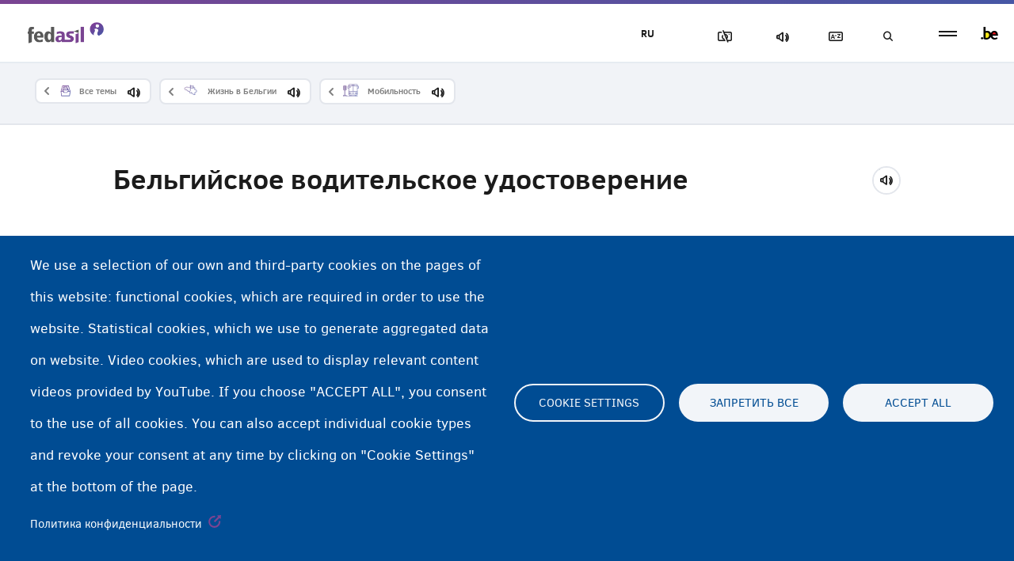

--- FILE ---
content_type: text/html; charset=UTF-8
request_url: https://fedasilinfo.be/ru/belgiyskoe-voditelskoe-udostoverenie
body_size: 13574
content:


<!DOCTYPE html>
<html lang="ru" dir="ltr" prefix="og: https://ogp.me/ns#">
  <head>
    <meta charset="utf-8" />
<script type="text/plain" id="cookies_matomo" data-cookieconsent="matomo">var _paq = _paq || [];(function(){var u=(("https:" == document.location.protocol) ? "https://user1.vm05.fedasil.dgnus.net/" : "http://user1.vm05.fedasil.dgnus.net/");_paq.push(["setSiteId", "3"]);_paq.push(["setTrackerUrl", u+"matomo.php"]);_paq.push(["setDoNotTrack", 1]);if (!window.matomo_search_results_active) {_paq.push(["trackPageView"]);}_paq.push(["setIgnoreClasses", ["no-tracking","colorbox"]]);_paq.push(["enableLinkTracking"]);var d=document,g=d.createElement("script"),s=d.getElementsByTagName("script")[0];g.type="text/javascript";g.defer=true;g.async=true;g.src=u+"matomo.js";s.parentNode.insertBefore(g,s);})();</script>
<meta name="description" content="Для вождения автомобиля необходимо иметь действующее водительское удостоверение бельгийского или международного образца. Если вы уже получили водительские права в стране происхождения, то можете подать заявку на получение бельгийского водительского удостоверения на основании имеющегося у вас. Если у вас еще нет водительского удостоверения, вы должны сдать экзамен по вождению." />
<link rel="canonical" href="https://fedasilinfo.be/ru/belgiyskoe-voditelskoe-udostoverenie" />
<link rel="manifest" href="/ru/manifest.json" />
<meta name="theme-color" content="#7a4492" />
<meta name="Generator" content="Drupal 10 (https://www.drupal.org)" />
<meta name="MobileOptimized" content="width" />
<meta name="HandheldFriendly" content="true" />
<meta name="viewport" content="width=device-width, initial-scale=1.0" />
<link rel="icon" href="/themes/custom/sassy/favicon.ico" type="image/vnd.microsoft.icon" />
<link rel="alternate" hreflang="ar" href="https://fedasilinfo.be/ar/rkhst-qyadt-bljykyt" />
<link rel="alternate" hreflang="de" href="https://fedasilinfo.be/de/ein-belgischer-fuehrerschein" />
<link rel="alternate" hreflang="en" href="https://fedasilinfo.be/en/belgian-driving-licence" />
<link rel="alternate" hreflang="es" href="https://fedasilinfo.be/es/un-permiso-de-conducir-belga" />
<link rel="alternate" hreflang="fa" href="https://fedasilinfo.be/fa/gwahynamh-ranndgy-blzhyky" />
<link rel="alternate" hreflang="fr" href="https://fedasilinfo.be/fr/un-permis-de-conduire-belge" />
<link rel="alternate" hreflang="nl" href="https://fedasilinfo.be/nl/een-belgisch-rijbewijs" />
<link rel="alternate" hreflang="ps" href="https://fedasilinfo.be/ps/d-mwtr-chlwlw-bljymy-lsns" />
<link rel="alternate" hreflang="pt-br" href="https://fedasilinfo.be/pt-br/uma-carteira-de-motorista-belga" />
<link rel="alternate" hreflang="ru" href="https://fedasilinfo.be/ru/belgiyskoe-voditelskoe-udostoverenie" />
<link rel="alternate" hreflang="so" href="https://fedasilinfo.be/so/laysanka-darawalnimada-ee-biljimka" />
<link rel="alternate" hreflang="sq" href="https://fedasilinfo.be/sq/nje-patente-belge" />
<link rel="alternate" hreflang="ti" href="https://fedasilinfo.be/ti/naaye-beelejeyume-waraqhate-mamerehhi-feqhaade-tashekarekareti" />
<link rel="alternate" hreflang="tr" href="https://fedasilinfo.be/tr/belcika-ehliyeti" />

    <link rel="shortcut icon" href="/themes/custom/sassy/assets/img/favicon.ico"> 
    <link rel="apple-touch-icon" sizes="180x180" href="/themes/custom/sassy/assets/img/apple-touch-icon.png">
    <link rel="icon" type="image/png" sizes="32x32" href="/themes/custom/sassy/assets/img/favicon-32x32.png">
    <link rel="icon" type="image/png" sizes="16x16" href="/themes/custom/sassy/assets/img/favicon-16x16.png">
    <link rel="manifest" href="/themes/custom/sassy/assets/img/site.webmanifest">
    <link rel="mask-icon" href="/themes/custom/sassy/assets/img/safari-pinned-tab.svg" color="#5bbad5">
    <meta name="msapplication-TileColor" content="#da532c">
    <meta name="theme-color" content="#ffffff">
        
    <title>Бельгийское водительское удостоверение | Fedasil info - informatieplatform voor asielzoekers in België</title>

    <link rel="stylesheet" media="all" href="/themes/contrib/stable/css/system/components/ajax-progress.module.css?t73rgz" />
<link rel="stylesheet" media="all" href="/themes/contrib/stable/css/system/components/align.module.css?t73rgz" />
<link rel="stylesheet" media="all" href="/themes/contrib/stable/css/system/components/autocomplete-loading.module.css?t73rgz" />
<link rel="stylesheet" media="all" href="/themes/contrib/stable/css/system/components/fieldgroup.module.css?t73rgz" />
<link rel="stylesheet" media="all" href="/themes/contrib/stable/css/system/components/container-inline.module.css?t73rgz" />
<link rel="stylesheet" media="all" href="/themes/contrib/stable/css/system/components/clearfix.module.css?t73rgz" />
<link rel="stylesheet" media="all" href="/themes/contrib/stable/css/system/components/details.module.css?t73rgz" />
<link rel="stylesheet" media="all" href="/themes/contrib/stable/css/system/components/hidden.module.css?t73rgz" />
<link rel="stylesheet" media="all" href="/themes/contrib/stable/css/system/components/item-list.module.css?t73rgz" />
<link rel="stylesheet" media="all" href="/themes/contrib/stable/css/system/components/js.module.css?t73rgz" />
<link rel="stylesheet" media="all" href="/themes/contrib/stable/css/system/components/nowrap.module.css?t73rgz" />
<link rel="stylesheet" media="all" href="/themes/contrib/stable/css/system/components/position-container.module.css?t73rgz" />
<link rel="stylesheet" media="all" href="/themes/contrib/stable/css/system/components/progress.module.css?t73rgz" />
<link rel="stylesheet" media="all" href="/themes/contrib/stable/css/system/components/reset-appearance.module.css?t73rgz" />
<link rel="stylesheet" media="all" href="/themes/contrib/stable/css/system/components/resize.module.css?t73rgz" />
<link rel="stylesheet" media="all" href="/themes/contrib/stable/css/system/components/sticky-header.module.css?t73rgz" />
<link rel="stylesheet" media="all" href="/themes/contrib/stable/css/system/components/system-status-counter.css?t73rgz" />
<link rel="stylesheet" media="all" href="/themes/contrib/stable/css/system/components/system-status-report-counters.css?t73rgz" />
<link rel="stylesheet" media="all" href="/themes/contrib/stable/css/system/components/system-status-report-general-info.css?t73rgz" />
<link rel="stylesheet" media="all" href="/themes/contrib/stable/css/system/components/tabledrag.module.css?t73rgz" />
<link rel="stylesheet" media="all" href="/themes/contrib/stable/css/system/components/tablesort.module.css?t73rgz" />
<link rel="stylesheet" media="all" href="/themes/contrib/stable/css/system/components/tree-child.module.css?t73rgz" />
<link rel="stylesheet" media="all" href="/modules/contrib/blazy/css/blazy.css?t73rgz" />
<link rel="stylesheet" media="all" href="/modules/contrib/blazy/css/components/blazy.loading.css?t73rgz" />
<link rel="stylesheet" media="all" href="/libraries/cookiesjsr/dist/cookiesjsr.min.css?t73rgz" />
<link rel="stylesheet" media="all" href="/modules/cookies/css/cookies.lib.css?t73rgz" />
<link rel="stylesheet" media="all" href="/modules/contrib/paragraphs/css/paragraphs.unpublished.css?t73rgz" />
<link rel="stylesheet" media="all" href="/themes/contrib/stable/css/core/assets/vendor/normalize-css/normalize.css?t73rgz" />
<link rel="stylesheet" media="all" href="/themes/contrib/stable/css/core/normalize-fixes.css?t73rgz" />
<link rel="stylesheet" media="all" href="/themes/contrib/classy/css/components/action-links.css?t73rgz" />
<link rel="stylesheet" media="all" href="/themes/contrib/classy/css/components/breadcrumb.css?t73rgz" />
<link rel="stylesheet" media="all" href="/themes/contrib/classy/css/components/button.css?t73rgz" />
<link rel="stylesheet" media="all" href="/themes/contrib/classy/css/components/collapse-processed.css?t73rgz" />
<link rel="stylesheet" media="all" href="/themes/contrib/classy/css/components/container-inline.css?t73rgz" />
<link rel="stylesheet" media="all" href="/themes/contrib/classy/css/components/details.css?t73rgz" />
<link rel="stylesheet" media="all" href="/themes/contrib/classy/css/components/exposed-filters.css?t73rgz" />
<link rel="stylesheet" media="all" href="/themes/contrib/classy/css/components/field.css?t73rgz" />
<link rel="stylesheet" media="all" href="/themes/contrib/classy/css/components/form.css?t73rgz" />
<link rel="stylesheet" media="all" href="/themes/contrib/classy/css/components/icons.css?t73rgz" />
<link rel="stylesheet" media="all" href="/themes/contrib/classy/css/components/inline-form.css?t73rgz" />
<link rel="stylesheet" media="all" href="/themes/contrib/classy/css/components/item-list.css?t73rgz" />
<link rel="stylesheet" media="all" href="/themes/contrib/classy/css/components/link.css?t73rgz" />
<link rel="stylesheet" media="all" href="/themes/contrib/classy/css/components/links.css?t73rgz" />
<link rel="stylesheet" media="all" href="/themes/contrib/classy/css/components/menu.css?t73rgz" />
<link rel="stylesheet" media="all" href="/themes/contrib/classy/css/components/more-link.css?t73rgz" />
<link rel="stylesheet" media="all" href="/themes/contrib/classy/css/components/pager.css?t73rgz" />
<link rel="stylesheet" media="all" href="/themes/contrib/classy/css/components/tabledrag.css?t73rgz" />
<link rel="stylesheet" media="all" href="/themes/contrib/classy/css/components/tableselect.css?t73rgz" />
<link rel="stylesheet" media="all" href="/themes/contrib/classy/css/components/tablesort.css?t73rgz" />
<link rel="stylesheet" media="all" href="/themes/contrib/classy/css/components/tabs.css?t73rgz" />
<link rel="stylesheet" media="all" href="/themes/contrib/classy/css/components/textarea.css?t73rgz" />
<link rel="stylesheet" media="all" href="/themes/contrib/classy/css/components/ui-dialog.css?t73rgz" />
<link rel="stylesheet" media="all" href="/themes/contrib/classy/css/components/messages.css?t73rgz" />
<link rel="stylesheet" media="all" href="/themes/custom/sassy/assets/css/base.css?t73rgz" />
<link rel="stylesheet" media="print" href="/themes/custom/sassy/assets/css/print.css?t73rgz" />

    <script type="application/json" data-drupal-selector="drupal-settings-json">{"path":{"baseUrl":"\/","scriptPath":null,"pathPrefix":"ru\/","currentPath":"node\/178","currentPathIsAdmin":false,"isFront":false,"currentLanguage":"ru"},"pluralDelimiter":"\u0003","suppressDeprecationErrors":true,"feature_site":{"language_handler":{"path":"\/ru\/landingspage","prefixes":["ar","de","en","es","fa","fr","nl","ps","pt-br","ru","so","sq","ti","tr"],"cookie_lifetime":2592000}},"highlight":{"area":".view-search\r\n.node--view-mode-full\r\nbody","class":"highlight","color":"yellow","textColor":"black","wordsonly":0,"patterns":"^https?:\\\/\\\/fedasil\\.ddev\\.site.+[\u0026?]q=([^\u0026]+).*$\r\n^https?:\\\/\\\/fedasil\\.fry\\.nascomacc\\.be.+[\u0026?]q=([^\u0026]+).*$\r\n^https?:\\\/\\\/fedasilinfo\\.be.+[\u0026?]q=([^\u0026]+).*$\r\n^https?:\\\/\\\/www\\.fedasilinfo\\.be.+[\u0026?]q=([^\u0026]+).*$\r\n^https?:\\\/\\\/fedasilinfo\\.makemeweb\\.dev.+[\u0026?]q=([^\u0026]+).*$","referrerPatterns":"^https?:\\\/\\\/www\\.google\\.com.+[\u0026?]q=([^\u0026]+).*$\r\n^https?:\\\/\\\/www\\.google\\.co\\.uk.+[\u0026?]q=([^\u0026]+).*$\r\n^https?:\\\/\\\/search\\.yahoo\\.com.+[\u0026?]p=([^\u0026]+).*$\r\n^https?:\\\/\\\/search\\.yahoo\\.co\\.uk.+[\u0026?]p=([^\u0026]+).*$\r\n^https?:\\\/\\\/www\\.bing\\.com.+[\u0026?]q=([^\u0026]+).*$","stopwords":"a, about, above, above, across, after, afterwards, again, against, all, almost, alone, along, already, also, although, always, am, among, amongst, amoungst, amount, an, and, another, any, anyhow, anyone, anything, anyway, anywhere, are, around, as, at, back, be, became, because, become, becomes, becoming, been, before, beforehand, behind, being, below, beside, besides, between, beyond, bill, both, bottom, but, by, call, can, cannot, cant, co, con, could, couldnt, cry, de, describe, detail, do, done, down, due, during, each, eg, eight, either, eleven, else, elsewhere, empty, enough, etc, even, ever, every, everyone, everything, everywhere, except, few, fifteen, fify, fill, find, fire, first, five, for, former, formerly, forty, found, four, from, front, full, further, get, give, go, had, has, hasnt, have, he, hence, her, here, hereafter, hereby, herein, hereupon, hers, herself, him, himself, his, how, however, hundred, ie, if, in, inc, indeed, interest, into, is, it, its, itself, keep, last, latter, latterly, least, less, ltd, made, many, may, me, meanwhile, might, mill, mine, more, moreover, most, mostly, move, much, must, my, myself, name, namely, neither, never, nevertheless, next, nine, no, nobody, none, noone, nor, not, nothing, now, nowhere, of, off, often, on, once, one, only, onto, or, other, others, otherwise, our, ours, ourselves, out, over, own, part, per, perhaps, please, put, rather, re, same, see, seem, seemed, seeming, seems, serious, several, she, should, show, side, since, sincere, six, sixty, so, some, somehow, someone, something, sometime, sometimes, somewhere, still, such, system, take, ten, than, that, the, their, them, themselves, then, thence, there, thereafter, thereby, therefore, therein, thereupon, these, they, thickv, thin, third, this, those, though, three, through, throughout, thru, thus, to, together, too, top, toward, towards, twelve, twenty, two, un, under, until, up, upon, us, very, via, was, we, well, were, what, whatever, when, whence, whenever, where, whereafter, whereas, whereby, wherein, whereupon, wherever, whether, which, while, whither, who, whoever, whole, whom, whose, why, will, with, within, without, would, yet, you, your, yours, yourself, yourselves, the"},"matomo":{"disableCookies":false,"trackMailto":true},"pwa_service_worker":{"cache_version":"2.1.0-beta5-v1","installPath":"\/ru\/service-worker-data","scope":"\/"},"cookies":{"cookies_asset_injector":{"blocked_assets":[]},"cookiesjsr":{"config":{"cookie":{"name":"cookiesjsr","expires":8640000000,"domain":"fedasilinfo.be","sameSite":"Lax","secure":true},"library":{"libBasePath":"\/libraries\/cookiesjsr\/dist","libPath":"\/libraries\/cookiesjsr\/dist\/cookiesjsr.min.js","scrollLimit":0},"callback":{"method":"post","url":"\/ru\/cookies\/consent\/callback.json","headers":[]},"interface":{"openSettingsHash":"#editCookieSettings","showDenyAll":true,"denyAllOnLayerClose":true,"settingsAsLink":false,"availableLangs":["ar","de","en","es","fa","fr","nl","ps","pt-br","ru","so","sq","ti","tr"],"defaultLang":"en","groupConsent":false,"cookieDocs":false}},"services":{"functional":{"id":"functional","services":[{"key":"functional","type":"functional","name":"Required functional","info":{"value":"","format":"basic_html"},"uri":"","needConsent":false}],"weight":1},"tracking":{"id":"tracking","services":[{"key":"matomo","type":"tracking","name":"Matomo Analytics","info":{"value":"","format":"basic_html"},"uri":"","needConsent":true}],"weight":10},"video":{"id":"video","services":[{"key":"video","type":"video","name":"Videos provided by YouTube","info":{"value":"","format":"basic_html"},"uri":"","needConsent":true}],"weight":40}},"translation":{"_core":{"default_config_hash":"PpB_t3-mnEd5Lckhxc9rfquSMa0CndPslGvJZlcg61E"},"langcode":"en","bannerText":"We use a selection of our own and third-party cookies on the pages of this website: functional cookies, which are required in order to use the website.\r\nStatistical cookies, which we use to generate aggregated data on website.\r\nVideo cookies, which are used to display relevant content videos provided by YouTube. \r\nIf you choose \u0022ACCEPT ALL\u0022, you consent to the use of all cookies.\r\nYou can also accept individual cookie types and revoke your consent at any time by clicking on \u0022Cookie Settings\u0022 at the bottom of the page.","privacyPolicy":"\u041f\u043e\u043b\u0438\u0442\u0438\u043a\u0430 \u043a\u043e\u043d\u0444\u0438\u0434\u0435\u043d\u0446\u0438\u0430\u043b\u044c\u043d\u043e\u0441\u0442\u0438","privacyUri":"https:\/\/fedasilinfo.be\/en\/privacy-disclaimer","imprint":"Imprint","imprintUri":"","cookieDocs":"Cookie documentation","cookieDocsUri":"\/cookies\/documentation","officialWebsite":"Official website","denyAll":"\u0417\u0430\u043f\u0440\u0435\u0442\u0438\u0442\u044c \u0432\u0441\u0435","alwaysActive":"\u0412\u0441\u0435\u0433\u0434\u0430 \u0430\u043a\u0442\u0438\u0432\u043d\u043e","settings":"Cookie settings","acceptAll":"Accept all","requiredCookies":"Required cookies","cookieSettings":"Cookie settings","close":"\u0417\u0430\u043a\u0440\u044b\u0442\u044c","readMore":"\u041f\u043e\u0434\u0440\u043e\u0431\u043d\u0435\u0435","allowed":"\u0420\u0430\u0437\u0440\u0435\u0448\u0435\u043d\u043e","denied":"\u0417\u0430\u043f\u0440\u0435\u0449\u0435\u043d\u043e","settingsAllServices":"Settings for all services","saveSettings":"\u0421\u043e\u0445\u0440\u0430\u043d\u0438\u0442\u044c","default_langcode":"en","disclaimerText":"All cookie information is subject to change by the service providers. We update this information regularly.","disclaimerTextPosition":"above","processorDetailsLabel":"Processor Company Details","processorLabel":"\u041a\u043e\u043c\u043f\u0430\u043d\u0438\u044f","processorWebsiteUrlLabel":"Company Website","processorPrivacyPolicyUrlLabel":"Company Privacy Policy","processorCookiePolicyUrlLabel":"Company Cookie Policy","processorContactLabel":"Data Protection Contact Details","placeholderAcceptAllText":"Accept All Cookies","functional":{"title":"Functional","details":"These cookies are necessary for purely technical reasons to visit the website. Due to this technical necessity, only an information requirement applies, and these cookies are placed as soon as you visit the website."},"tracking":{"title":"Analytical Cookies","details":"We use Matomo to place analytical cookies. Through Matomo, we can collect information about how visitors use our website, to improve the content of our website, tailor it to our visitors\u0027 needs, and increase user-friendliness. These cookies are only used after you have given your consent."},"video":{"title":"\u0412\u0438\u0434\u0435\u043e","details":"These cookies allow us to display an embedded YouTube video on our website. They are only placed when you watch the video and only with your consent. In that case, YouTube\u0027s privacy and cookie policy applies."}}},"cookiesTexts":{"_core":{"default_config_hash":"PpB_t3-mnEd5Lckhxc9rfquSMa0CndPslGvJZlcg61E"},"langcode":"en","bannerText":"We use a selection of our own and third-party cookies on the pages of this website: functional cookies, which are required in order to use the website.\r\nStatistical cookies, which we use to generate aggregated data on website.\r\nVideo cookies, which are used to display relevant content videos provided by YouTube. \r\nIf you choose \u0022ACCEPT ALL\u0022, you consent to the use of all cookies.\r\nYou can also accept individual cookie types and revoke your consent at any time by clicking on \u0022Cookie Settings\u0022 at the bottom of the page.","privacyPolicy":"\u041f\u043e\u043b\u0438\u0442\u0438\u043a\u0430 \u043a\u043e\u043d\u0444\u0438\u0434\u0435\u043d\u0446\u0438\u0430\u043b\u044c\u043d\u043e\u0441\u0442\u0438","privacyUri":"https:\/\/fedasilinfo.be\/en\/privacy-disclaimer","imprint":"Imprint","imprintUri":"","cookieDocs":"Cookie documentation","cookieDocsUri":"\/cookies\/documentation","officialWebsite":"Official website","denyAll":"\u0417\u0430\u043f\u0440\u0435\u0442\u0438\u0442\u044c \u0432\u0441\u0435","alwaysActive":"\u0412\u0441\u0435\u0433\u0434\u0430 \u0430\u043a\u0442\u0438\u0432\u043d\u043e","settings":"Cookie settings","acceptAll":"Accept all","requiredCookies":"Required cookies","cookieSettings":"Cookie settings","close":"\u0417\u0430\u043a\u0440\u044b\u0442\u044c","readMore":"\u041f\u043e\u0434\u0440\u043e\u0431\u043d\u0435\u0435","allowed":"\u0420\u0430\u0437\u0440\u0435\u0448\u0435\u043d\u043e","denied":"\u0417\u0430\u043f\u0440\u0435\u0449\u0435\u043d\u043e","settingsAllServices":"Settings for all services","saveSettings":"\u0421\u043e\u0445\u0440\u0430\u043d\u0438\u0442\u044c","default_langcode":"en","disclaimerText":"All cookie information is subject to change by the service providers. We update this information regularly.","disclaimerTextPosition":"above","processorDetailsLabel":"Processor Company Details","processorLabel":"\u041a\u043e\u043c\u043f\u0430\u043d\u0438\u044f","processorWebsiteUrlLabel":"Company Website","processorPrivacyPolicyUrlLabel":"Company Privacy Policy","processorCookiePolicyUrlLabel":"Company Cookie Policy","processorContactLabel":"Data Protection Contact Details","placeholderAcceptAllText":"Accept All Cookies"},"services":{"functional":{"uuid":"1e164183-bec4-42c9-91bb-fcc1bd6ccb40","langcode":"en","status":true,"dependencies":[],"_core":{"default_config_hash":"N-O3629vb-jExOxfM0FYcfPzEu6QVzgWHMm06jMERLg"},"id":"functional","label":"Required functional","group":"functional","info":{"value":"","format":"basic_html"},"consentRequired":false,"purpose":"Essential functional cookies to provide general functionality","processor":"","processorContact":"","processorUrl":"","processorPrivacyPolicyUrl":"","processorCookiePolicyUrl":"","placeholderMainText":"This content is blocked because required functional cookies have not been accepted.","placeholderAcceptText":"Only accept required functional cookies"},"iframe":{"uuid":"56fa0996-9edc-4b27-8767-554f36163af6","langcode":"en","status":false,"dependencies":{"enforced":{"module":["cookies_addons_embed_iframe"]}},"_core":{"default_config_hash":"UyvoSyUehoP_jo-YNA23_TIyK33VDuhdxiCWoqOmECg"},"id":"iframe","label":"Iframes other than YouTube","group":"iframes","info":{"value":"","format":"basic_html"},"consentRequired":true,"purpose":"","processor":"","processorContact":"","processorUrl":"","processorPrivacyPolicyUrl":"","processorCookiePolicyUrl":"","placeholderMainText":"nah!","placeholderAcceptText":"seriously, no!"},"matomo":{"uuid":"2e886125-ee81-47dd-9ae4-fa4955242cc6","langcode":"en","status":true,"dependencies":{"enforced":{"module":["cookies_matomo"]}},"_core":{"default_config_hash":"q8HAxXNDIOcQVgS_Q7ViLU7YT2pYBF6-KgZ56ueatH8"},"id":"matomo","label":"Matomo Analytics","group":"tracking","info":{"value":"","format":"basic_html"},"consentRequired":true,"purpose":"","processor":"","processorContact":"","processorUrl":"","processorPrivacyPolicyUrl":"","processorCookiePolicyUrl":"","placeholderMainText":"This content is blocked because Matomo Analytics cookies have not been accepted.","placeholderAcceptText":"Only accept Matomo Analytics cookies"},"recaptcha":{"uuid":"938f11d3-a962-4f94-a10e-9b063b85bcef","langcode":"en","status":false,"dependencies":{"enforced":{"module":["cookies_recaptcha"]}},"_core":{"default_config_hash":"ny8KDBpQ7WTQP5HpVp9sWYpm59FgHB9c6i7f1--uOfE"},"id":"recaptcha","label":"reCAPTCHA","group":"tracking","info":{"value":"","format":"basic_html"},"consentRequired":false,"purpose":"","processor":"","processorContact":"","processorUrl":"https:\/\/developers.google.com\/recaptcha","processorPrivacyPolicyUrl":"https:\/\/policies.google.com\/privacy","processorCookiePolicyUrl":"","placeholderMainText":"This content is blocked because reCAPTCHA cookies have not been accepted.","placeholderAcceptText":"Only accept reCAPTCHA cookies"},"video":{"uuid":"ccdd01d4-a382-447f-bc95-f1944007d34f","langcode":"en","status":true,"dependencies":{"enforced":{"module":["cookies_video"]}},"_core":{"default_config_hash":"iwaHmTJMLoZx7mRsDI0tPU1JgG2K9UHeNOvDNtNKFdI"},"id":"video","label":"Videos provided by YouTube","group":"video","info":{"value":"","format":"basic_html"},"consentRequired":true,"purpose":"Required for videos provided by YouTube","processor":"","processorContact":"","processorUrl":"","processorPrivacyPolicyUrl":"","processorCookiePolicyUrl":"https:\/\/policies.google.com\/privacy","placeholderMainText":"This content is blocked because Video cookies have not been accepted.","placeholderAcceptText":"Only accept Video cookies"}},"groups":{"functional":{"uuid":"c618889b-a099-45a5-a814-fea5e6d4c005","langcode":"en","status":true,"dependencies":[],"_core":{"default_config_hash":"aHm4Q63Ge97tcktTa_qmUqJMir45iyGY2lEvvqPW68g"},"id":"functional","label":"Functional","weight":1,"title":"Functional","details":"These cookies are necessary for purely technical reasons to visit the website. Due to this technical necessity, only an information requirement applies, and these cookies are placed as soon as you visit the website."},"iframes":{"uuid":"c9ff54e8-ff82-45ad-a09d-942f01a1ede6","langcode":"en","status":true,"dependencies":{"enforced":{"module":["cookies_addons_embed_iframe"]}},"_core":{"default_config_hash":"i0i-tJXVuYocHvC_VJSqcUbHue6fPQWnl8pkWDNEUAA"},"id":"iframes","label":"Iframes","weight":50,"title":"Iframes","details":"Content embedded by third-party providers in iframes such as Google Maps."},"marketing":{"uuid":"2678e204-78e5-4c7f-b9fa-58b113290ef0","langcode":"en","status":true,"dependencies":[],"_core":{"default_config_hash":"JkP6try0AxX_f4RpFEletep5NHSlVB1BbGw0snW4MO8"},"id":"marketing","label":"Marketing","weight":20,"title":"Marketing","details":"Customer communication and marketing tools."},"performance":{"uuid":"e1e3632f-f593-4907-a206-e024fba50aac","langcode":"en","status":true,"dependencies":[],"_core":{"default_config_hash":"Jv3uIJviBj7D282Qu1ZpEQwuOEb3lCcDvx-XVHeOJpw"},"id":"performance","label":"\u041f\u0440\u043e\u0438\u0437\u0432\u043e\u0434\u0438\u0442\u0435\u043b\u044c\u043d\u043e\u0441\u0442\u044c","weight":30,"title":"Performance Cookies","details":"Performance cookies collect aggregated information about how our website is used. The purpose of this is to improve its attractiveness, content and functionality. These cookies help us to determine whether, how often and for how long particular sub-pages of our website are accessed and which content users are particularly interested in. Search terms, country, region and (where applicable) the city from which the website is accessed are also recorded, as is the proportion of mobile devices that are used to access the website. We use this information to compile statistical reports that help us tailor the content of our website to your needs and optimize our offer."},"social":{"uuid":"57c9fe56-ffd4-4c4c-8229-9a0aa9566603","langcode":"en","status":true,"dependencies":[],"_core":{"default_config_hash":"w9uS0Ktbh58ffWxW1ue_MKgB_he6iZPMx2Pc6tN4K4o"},"id":"social","label":"Social Plugins","weight":20,"title":"Social Plugins","details":"Social media widgets provide additional content originally published on third party platforms."},"tracking":{"uuid":"472b1d4c-d5a2-49c6-8796-705a064ea3ff","langcode":"en","status":true,"dependencies":[],"_core":{"default_config_hash":"_gYDe3qoEc6L5uYR6zhu5V-3ARLlyis9gl1diq7Tnf4"},"id":"tracking","label":"Analytical","weight":10,"title":"Analytical Cookies","details":"We use Matomo to place analytical cookies. Through Matomo, we can collect information about how visitors use our website, to improve the content of our website, tailor it to our visitors\u0027 needs, and increase user-friendliness. These cookies are only used after you have given your consent."},"video":{"uuid":"32b08477-ef53-474e-8cee-b50bf7e48297","langcode":"en","status":true,"dependencies":[],"_core":{"default_config_hash":"w1WnCmP2Xfgx24xbx5u9T27XLF_ZFw5R0MlO-eDDPpQ"},"id":"video","label":"\u0412\u0438\u0434\u0435\u043e","weight":40,"title":"\u0412\u0438\u0434\u0435\u043e","details":"These cookies allow us to display an embedded YouTube video on our website. They are only placed when you watch the video and only with your consent. In that case, YouTube\u0027s privacy and cookie policy applies."}}},"blazy":{"loadInvisible":false,"offset":100,"saveViewportOffsetDelay":50,"loader":true,"unblazy":false,"visibleClass":false},"blazyIo":{"disconnect":false,"rootMargin":"0px","threshold":[0,0.25,0.5,0.75,1]},"readspeakerLanguage":"ru_ru","user":{"uid":0,"permissionsHash":"5c9cc7d4d9959ac00124f6ba63102eb9265992366b0bfcbd1d95a291e5352915"}}</script>
<script src="/core/assets/vendor/jquery/jquery.min.js?v=3.6.3"></script>
<script src="/sites/default/files/public/languages/ru_cEVaCYoOBkk_Q8UWPNiFjsCwF7Vh8jaQwNwl_FszFig.js?t73rgz"></script>
<script src="/core/misc/drupalSettingsLoader.js?v=10.0.11"></script>
<script src="/core/misc/drupal.js?v=10.0.11"></script>
<script src="/core/misc/drupal.init.js?v=10.0.11"></script>
<script src="/core/misc/debounce.js?v=10.0.11"></script>
<script src="/modules/contrib/blazy/js/dblazy.min.js?t73rgz"></script>
<script src="/modules/contrib/blazy/js/plugin/blazy.once.min.js?t73rgz"></script>
<script src="/modules/contrib/blazy/js/plugin/blazy.sanitizer.min.js?t73rgz"></script>
<script src="/modules/contrib/blazy/js/plugin/blazy.dom.min.js?t73rgz"></script>
<script src="/modules/contrib/blazy/js/base/blazy.base.min.js?t73rgz"></script>
<script src="/modules/contrib/blazy/js/plugin/blazy.dataset.min.js?t73rgz"></script>
<script src="/modules/contrib/blazy/js/base/blazy.min.js?t73rgz"></script>
<script src="/themes/custom/sassy/assets/js/behaviors/blockImages.js?v=10.0.11"></script>
<script src="/core/misc/announce.js?v=10.0.11"></script>
<script src="/core/misc/message.js?v=10.0.11"></script>
<script src="/modules/cookies/js/cookiesjsr.conf.js?v=10.0.11" defer></script>
<script src="/libraries/cookiesjsr/dist/cookiesjsr-preloader.min.js?v=10.0.11" defer></script>

    <script src="/themes/custom/sassy/assets/global/webReader.js?pids=wr" type="text/javascript"></script>     
  </head>
  <body class="path-node page-node-type-basic-page page--wrapper-belgiyskoe-voditelskoe-udostoverenie">
            <a href="#main-content" class="visually-hidden focusable skip-link rs_skip">
        Skip to main content
      </a>
      
      
        <div class="dialog-off-canvas-main-canvas" data-off-canvas-main-canvas>
    <div class="layout-container">
    <header id="mainheader" role="banner">
        <div class="container">
          <div class="col-sm-12">
            <div class="logos logos__header rs_skip rs_preserve">
  <a href="/ru" title="Home" rel="home" class="site-logo">
    <img src="/themes/custom/sassy/assets/img/logo-fedasil.png" alt="Logo Fedasil" class="logo" />
  </a>
  <a href="//www.belgium.be" title="Belgium" target="_blank" class="logo-be"><img src="/themes/custom/sassy/assets/img/logo-be.png" title="be"/></a>
</div>
            
          </div>
        </div>
    </header>
    <div class="highlight">
        
    </div>
    <main role="main">
        <a id="main-content" class="contents maincontent" tabindex="-1"></a>        <div id="admin-tools" class="admin-tools">
            
    <div data-drupal-messages-fallback class="hidden"></div>


        </div>
        <div class="layout-content rs-readspeaker-page">
            
    <div  class="node node--type-basic-page node--view-mode-full paragraph--container clearfix">
    

    
            <div class="field field--name-node-breadcrumbs field--type-ds field--label-hidden field__item"><div class="breadcrumb breadcrumbs--header js--breadcrumbs container">
    <div class="col-sm-12">
        <div class="breadcrumb--toggle js--breadcrumb-trigger"></div>
        <div class="breadcrumb--toggle-content js--breadcrumb-content">
            <a href="/ru/themes" class="themes-overview-link">
                <span class="rs-page-full rs-breadcrumb-all-themes">Все темы</span>
                <span class="js--readspeaker-btn readspeaker-btn-container" data-readspeaker-id="rs-breadcrumb-all-themes"></span>
            </a>
                                                <div class="basic-page breadcrumb--link">
                        <a href="/ru/theme/zhizn-v-belgii" title="Жизнь в Бельгии">
                                                        <div class="breadcrumb--link-img">
                                <img alt="Living in Belgium" src="/sites/default/files/public/styles/theme_icon/public/2019-01/Leven%20in%20Belgie%CC%88.png?itok=LRYeY8Su" width="50" height="50" loading="lazy" class="image-style-theme-icon" />


                            </div>
                                                        <span class="rs-page-full rs-breadcrumb-1">Жизнь в Бельгии</span>
                            <span class="js--readspeaker-btn readspeaker-btn-container" data-readspeaker-id="rs-breadcrumb-1"></span>
                        </a>
                    </div>
                                                                <div class="basic-page breadcrumb--link">
                        <a href="/ru/theme/mobilnost" title="Мобильность">
                                                        <div class="breadcrumb--link-img">
                                <img alt="Mobility" src="/sites/default/files/public/styles/theme_icon/public/2019-06/Vervoer%20en%20verkeer.png?itok=HjVgmtr8" width="50" height="50" loading="lazy" class="image-style-theme-icon" />


                            </div>
                                                        <span class="rs-page-full rs-breadcrumb-2">Мобильность</span>
                            <span class="js--readspeaker-btn readspeaker-btn-container" data-readspeaker-id="rs-breadcrumb-2"></span>
                        </a>
                    </div>
                                    </div>
                                <a href="/ru/theme/mobilnost" title="Назад" class="breadcrumb--back-link">
                <span class="rs-page-full rs-breadcrumb-back">Назад</span>
                <span class="js--readspeaker-btn readspeaker-btn-container" data-readspeaker-id="rs-breadcrumb-back"></span>
            </a>
            </div>
</div>
</div>
      

    <div class="readspeaker-id-178">
        <div class="page--title-wrapper">
            <div class="col-sm-10 col-sm-offset-1">
                      <div  class="page-title-container rs-node-content rs-page-full">
        
            <h1 class="page--title">
  Бельгийское водительское удостоверение 
</h1>

      
  
    </div>
<span class="js--readspeaker-btn readspeaker-btn-container rs_skip" data-readspeaker-id="rs-node-content"></span>

            </div>
        </div>
              <div  class="intro--wrapper rs-node-content rs-page-full">
        
            <div  class="col-sm-10 col-sm-offset-1">
                  <p>Для вождения автомобиля необходимо иметь действующее водительское удостоверение бельгийского или международного образца. Если вы уже получили водительские права в стране происхождения, то можете подать заявку на получение бельгийского водительского удостоверения на основании имеющегося у вас. Если у вас еще нет водительского удостоверения, вы должны сдать экзамен по вождению.</p>
      
      </div>
  
    </div>

      <div  class="paragraphs rs-node-content rs-page-full">
        
            
<section  class="paragraph paragraph--type-text paragraph--view-mode-default paragraph-style-important paragraph--one-column">
    <div class="paragraph--content rs-page-full">
                                <div class="important--message">
                
            
            <p>Не все водительские удостоверения дают вам право на получение таковых в Бельгии. </p>
      
  


                    </div>
            </div>
</section>


            <section  class="paragraph paragraph--type-text-and-image paragraph--view-mode-default body-align-лево paragraph--image-text">
    <div class="paragraph--content">
        
        <div class="row">
            <div class="paragraph--content-image">
                    
            



                    <div data-b-token="b-b887f0ae430" class="media media--blazy rs_skip rs_preserve">
      <img alt="" decoding="async" class="media__element b-lazy" loading="lazy" data-src="/sites/default/files/public/styles/paragraph_image_small/public/paragraphs/2019-05/3.3.3_rijbewijs_-_copyright_shutterstock.jpg?itok=t__o_2SH" src="data:image/svg+xml;charset=utf-8,%3Csvg%20xmlns%3D&#039;http%3A%2F%2Fwww.w3.org%2F2000%2Fsvg&#039;%20viewBox%3D&#039;0%200%201%201&#039;%2F%3E" width="1772" height="1181" />

        
      
    </div>
        
  

      
  


                      <div  class="paragraph--content-image-description">
        
            Водительское удостоверение
      
  
    </div>


            </div>
            <div class="paragraph--content-body">
                    
            <p><strong>Могу ли я подать заявление на получение бельгийского водительского удостоверения?</strong></p>

<p>Если вы признаны беженцем или имеете вид на жительство, вы можете подать заявление на получение бельгийского водительского удостоверения на основании водительского удостоверения вашей страны происхождения.</p>
      
  


            </div>
        </div>
    </div>
</section>


            
<section  class="paragraph paragraph--type-text paragraph--view-mode-default paragraph--one-column">
    <div class="paragraph--content rs-page-full">
                
            
            <p>Если ваше водительские удостоверение не признается, вы должны снова получить их в Бельгии и сдать экзамен по вождению в официальном экзаменационном центре.</p>
      
  


            </div>
</section>


            
<section  class="paragraph paragraph--type-text paragraph--view-mode-default paragraph--one-column">
    <div class="paragraph--content rs-page-full">
                
            
            <p><strong>Куда подавать заявление на получение бельгийского водительского удостоверения?</strong></p>

<p>Подать заявление на получение бельгийского водительского удостоверения можно в отделе административных услуг <a data-entity-substitution="canonical" data-entity-type="taxonomy_term" data-entity-uuid="cbdfa08a-158b-41b7-80bf-d6a97aa3d786" href="/ru/glossary/municipalitet" title="Муниципалитет" data-teaser-build="    &#10;            &lt;p&gt;Муниципалитет, CPAS/OCMW и полиция вместе образуют местную администрацию. Вы можете обращаться в муниципалитет по административным вопросам: регистрация рождения ребенка, заключение брака, регистрация места жительства, и так далее.&lt;/p&gt;&#10;      &#10;  &#10;&#10;&#10;&#10;"><u>муниципалитета</u></a> вашего пребывания. Новое водительское удостоверение вы получите не сразу. Процедура длится от нескольких недель до нескольких месяцев.</p>

<p>Вы должны подготовить следующие документы:</p>

<ul><li>недавнее фото паспортного формата</li>
	<li>документ о праве пребывания в Бельгии</li>
	<li>действующее водительское удостоверение, которое вы хотите обменять</li>
	<li><a data-entity-substitution="canonical" data-entity-type="taxonomy_term" data-entity-uuid="b7d2d0b1-1bb8-4e83-be20-d5c29c018dc0" href="/ru/glossary/prisyazhnyy-perevod" title="Присяжный перевод" data-teaser-build="    &#10;            &lt;p&gt;Присяжный перевод может потребоваться для официального документа, который вы должны представить в суд, нотариусу или в органы власти. На документе проставляется печать, подпись и заявление о верности перевода.&lt;/p&gt;&#10;      &#10;  &#10;&#10;&#10;&#10;"><u>заверенный перевод</u></a> вашего водительского удостоверения</li>
</ul><p><strong>Сколько стоит получение водительского удостоверения?</strong></p>

<p>Каждый муниципалитет устанавливает свою цену за выдачу водительского удостоверения. В среднем она составляет 25 евро.</p>

<p><strong>Сдача экзамена по вождению</strong></p>

<p>Если вы хотите получить водительское удостоверение, то должны сдать теоретический и практический экзамен. Во время экзамена проверяется ваша пригодность к управлению автомобилем, ваши знания правил дорожного движения и навыки вождения. Вы можете сдать теоретический экзамен на нидерландском языке (во Фландрии, Брюсселе), на французском (в Валлонии и Брюсселе) или с присяжным переводчиком на немецком или английском.</p>

<p>Чтобы научиться водить машину, вы можете выбрать бесплатное обучение с выдачей временного водительского удостоверения или обучение в автошколе. В некоторых случаях обучение в автошколе является обязательным.</p>
      
  


            </div>
</section>


            
<section  class="paragraph paragraph--type-text paragraph--view-mode-default paragraph-style-important paragraph--one-column">
    <div class="paragraph--content rs-page-full">
                                <div class="important--message">
                
            
            <p>Обучение вождению и сдача экзамена стоят дорого. Хорошо подготовьтесь к экзамену по вождению.</p>
      
  


                    </div>
            </div>
</section>


            
<section  class="paragraph paragraph--type-related-content paragraph--view-mode-default paragraph--one-column">
    <div class="paragraph--content rs-page-full">
                
        
            <div class="field field--name-field-paragraph-title field--type-string field--label-hidden field__item">Нужно больше информации?</div>
          
            <a href="/ru/vozhdenie-avtomobilya-v-belgii">Вождение автомобиля в Бельгии </a>
            <a href="https://mobilit.belgium.be/nl/wegverkeer/rijbewijs/vreemde_rijbewijzen/niet_europese_rijbewijzen">Список стран, водительские удостоверения которых признаются в Бельгии:</a>
            <a href="http://www.goca.be/nl/p/examencentra">Найти ближайший официальный экзаменационный центр:</a>
            <a href="http://www.goca.be/nl/p/rijbewijs">Больше информации о получении водительского удостоверения:</a>
      
  


            </div>
</section>


      
  
    </div>


    </div>
</div>



        </div>
    </main>
    <footer role="contentinfo" class="footer rs_skip rs_preserve">
        <div class="container">
            
   
<div class="logos logos__footer col-sm-12 rs_skip rs_preserve">
  <a href="/ru" title="Home" rel="home" class="site-logo">
    <img src="/themes/custom/sassy/assets/img/logo-fedasil-footer-EN.png" alt="Logo Fedasil" class="logo" />
  </a>
  <a href="https://home-affairs.ec.europa.eu/funding/asylum-migration-and-integration-funds/asylum-migration-and-integration-fund-2021-2027_en" title="European Union: Asylum, Migration and Integration Fund" rel="home" class="logo-europe" target="_blank">
    <img src="/themes/custom/sassy/assets/img/EN_Co-fundedbytheEU_RGB_POS.png" alt="Logo European Union: Asylum, Migration and Integration Fund" class="logo" />
  </a>
</div>
                          <div class="footer__content col-sm-12">
                
    <div id="block-cookiesui" class="block block-cookies block-cookies-ui-block">
  
    
        
<div id="cookiesjsr"></div>

  </div>
<nav role="navigation" aria-labelledby="block-footer-menu" id="block-footer" class="block block-menu navigation menu--footer">
            
  <h2 class="visually-hidden" id="block-footer-menu">Footer (menu)</h2>
  

        
              <ul class="menu">
                    <li class="menu-item">
        <a href="#editCookieSettings">Cookie Settings</a>
              </li>
                <li class="menu-item">
        <a href="/ru/node/241" data-drupal-link-system-path="node/241">Accessibility statement</a>
              </li>
                <li class="menu-item">
        <a href="/ru/kontakty" data-drupal-link-system-path="node/9">Контакты</a>
              </li>
                <li class="menu-item">
        <a href="/ru/node/15" data-drupal-link-system-path="node/15">Конфиденциальность и отказ</a>
              </li>
        </ul>
  


  </nav>
<div id="block-socialmediablockcustom" class="block block-feature-site block-social-media-block">
  
    
      <a href="https://www.facebook.com/Fedasil/" class="social-media-icon" target="_blank"><img src="/sites/default/files/public/styles/social_media/public/2018-12/facebook.png?itok=le2y4iac" class="mobile" /></a>

  </div>


              </div>
            
            <div class="copyright-footer col-sm-12">
  <p>Fedasil info, all rights reserved © 2026 - made by <a href="https://www.nascom.be/" title="Nascom" class="nascom">Nascom</a></p>
</div>
        </div>
        <div class="persistent-menu">
            <div class="persistent-menu--content">
                <a href="/ru" title="Home" rel="home" class="site-logo">
                    <img src="/themes/custom/sassy/assets/img/logo-fedasil.png" alt="Logo Fedasil" class="logo" />
                </a>
                                    
    <div class="language-switcher-language-url block block-language block-language-blocklanguage-interface" id="block-languageswitcher" role="navigation">
  
    
      <ul class="links"><li hreflang="ar" data-drupal-link-system-path="node/178" class="ar"><a href="/ar/rkhst-qyadt-bljykyt" class="language-link" hreflang="ar" data-drupal-link-system-path="node/178">العربية</a></li><li hreflang="de" data-drupal-link-system-path="node/178" class="de"><a href="/de/ein-belgischer-fuehrerschein" class="language-link" hreflang="de" data-drupal-link-system-path="node/178">Deutsch</a></li><li hreflang="en" data-drupal-link-system-path="node/178" class="en"><a href="/en/belgian-driving-licence" class="language-link" hreflang="en" data-drupal-link-system-path="node/178">English</a></li><li hreflang="es" data-drupal-link-system-path="node/178" class="es"><a href="/es/un-permiso-de-conducir-belga" class="language-link" hreflang="es" data-drupal-link-system-path="node/178">Español</a></li><li hreflang="fa" data-drupal-link-system-path="node/178" class="fa"><a href="/fa/gwahynamh-ranndgy-blzhyky" class="language-link" hreflang="fa" data-drupal-link-system-path="node/178">فارسی</a></li><li hreflang="fr" data-drupal-link-system-path="node/178" class="fr"><a href="/fr/un-permis-de-conduire-belge" class="language-link" hreflang="fr" data-drupal-link-system-path="node/178">Français</a></li><li hreflang="nl" data-drupal-link-system-path="node/178" class="nl"><a href="/nl/een-belgisch-rijbewijs" class="language-link" hreflang="nl" data-drupal-link-system-path="node/178">Nederlands</a></li><li hreflang="ps" data-drupal-link-system-path="node/178" class="ps"><a href="/ps/d-mwtr-chlwlw-bljymy-lsns" class="language-link" hreflang="ps" data-drupal-link-system-path="node/178">پښتو</a></li><li hreflang="pt-br" data-drupal-link-system-path="node/178" class="pt-br"><a href="/pt-br/uma-carteira-de-motorista-belga" class="language-link" hreflang="pt-br" data-drupal-link-system-path="node/178">Português</a></li><li hreflang="ru" data-drupal-link-system-path="node/178" class="ru is-active"><a href="/ru/belgiyskoe-voditelskoe-udostoverenie" class="language-link is-active" hreflang="ru" data-drupal-link-system-path="node/178">Русский</a></li><li hreflang="so" data-drupal-link-system-path="node/178" class="so"><a href="/so/laysanka-darawalnimada-ee-biljimka" class="language-link" hreflang="so" data-drupal-link-system-path="node/178">Soomaaliga</a></li><li hreflang="sq" data-drupal-link-system-path="node/178" class="sq"><a href="/sq/nje-patente-belge" class="language-link" hreflang="sq" data-drupal-link-system-path="node/178">Shqip</a></li><li hreflang="ti" data-drupal-link-system-path="node/178" class="ti"><a href="/ti/naaye-beelejeyume-waraqhate-mamerehhi-feqhaade-tashekarekareti" class="language-link" hreflang="ti" data-drupal-link-system-path="node/178">ትግርኛ</a></li><li hreflang="tr" data-drupal-link-system-path="node/178" class="tr"><a href="/tr/belcika-ehliyeti" class="language-link" hreflang="tr" data-drupal-link-system-path="node/178">Türkçe</a></li></ul>
  </div>
<nav role="navigation" aria-labelledby="block-persistentfootermenu-menu" id="block-persistentfootermenu" class="block block-menu navigation menu--persistent-footer-menu">
            
  <h2 class="visually-hidden" id="block-persistentfootermenu-menu">Persistent footer menu</h2>
  

        
              <ul class="menu">
                    <li class="menu-item">
        <a href="/ru" class="block-images js--block-images" data-drupal-link-system-path="&lt;front&gt;">Блок изображения</a>
              </li>
                <li class="menu-item">
        <a href="/ru" class="readspeaker js--readspeaker-replace" data-drupal-link-system-path="&lt;front&gt;">Readspeaker</a>
              </li>
                <li class="menu-item">
        <a href="/ru/glossariy" class="glossary" data-drupal-link-system-path="node/16">Глоссарий</a>
              </li>
                <li class="menu-item">
        <a href="/ru/search" class="search" data-drupal-link-system-path="search">Поиск</a>
              </li>
        </ul>
  


  </nav>


                                <div class="main-menu">
                    <a href="#" class="mobile-menu-trigger js--mobile-menu-trigger">menu</a>
                    <div class="mobile-menu">
                        <div class="mobile-menu-close"></div>
                        <div class="mobile-menu-content">
                                                    
    <div class="language-switcher-language-url block block-language block-language-blocklanguage-interface" id="block-languageswitcher-2" role="navigation">
  
    
      <ul class="links"><li hreflang="ar" data-drupal-link-system-path="node/178" class="ar"><a href="/ar/rkhst-qyadt-bljykyt" class="language-link" hreflang="ar" data-drupal-link-system-path="node/178">العربية</a></li><li hreflang="de" data-drupal-link-system-path="node/178" class="de"><a href="/de/ein-belgischer-fuehrerschein" class="language-link" hreflang="de" data-drupal-link-system-path="node/178">Deutsch</a></li><li hreflang="en" data-drupal-link-system-path="node/178" class="en"><a href="/en/belgian-driving-licence" class="language-link" hreflang="en" data-drupal-link-system-path="node/178">English</a></li><li hreflang="es" data-drupal-link-system-path="node/178" class="es"><a href="/es/un-permiso-de-conducir-belga" class="language-link" hreflang="es" data-drupal-link-system-path="node/178">Español</a></li><li hreflang="fa" data-drupal-link-system-path="node/178" class="fa"><a href="/fa/gwahynamh-ranndgy-blzhyky" class="language-link" hreflang="fa" data-drupal-link-system-path="node/178">فارسی</a></li><li hreflang="fr" data-drupal-link-system-path="node/178" class="fr"><a href="/fr/un-permis-de-conduire-belge" class="language-link" hreflang="fr" data-drupal-link-system-path="node/178">Français</a></li><li hreflang="nl" data-drupal-link-system-path="node/178" class="nl"><a href="/nl/een-belgisch-rijbewijs" class="language-link" hreflang="nl" data-drupal-link-system-path="node/178">Nederlands</a></li><li hreflang="ps" data-drupal-link-system-path="node/178" class="ps"><a href="/ps/d-mwtr-chlwlw-bljymy-lsns" class="language-link" hreflang="ps" data-drupal-link-system-path="node/178">پښتو</a></li><li hreflang="pt-br" data-drupal-link-system-path="node/178" class="pt-br"><a href="/pt-br/uma-carteira-de-motorista-belga" class="language-link" hreflang="pt-br" data-drupal-link-system-path="node/178">Português</a></li><li hreflang="ru" data-drupal-link-system-path="node/178" class="ru is-active"><a href="/ru/belgiyskoe-voditelskoe-udostoverenie" class="language-link is-active" hreflang="ru" data-drupal-link-system-path="node/178">Русский</a></li><li hreflang="so" data-drupal-link-system-path="node/178" class="so"><a href="/so/laysanka-darawalnimada-ee-biljimka" class="language-link" hreflang="so" data-drupal-link-system-path="node/178">Soomaaliga</a></li><li hreflang="sq" data-drupal-link-system-path="node/178" class="sq"><a href="/sq/nje-patente-belge" class="language-link" hreflang="sq" data-drupal-link-system-path="node/178">Shqip</a></li><li hreflang="ti" data-drupal-link-system-path="node/178" class="ti"><a href="/ti/naaye-beelejeyume-waraqhate-mamerehhi-feqhaade-tashekarekareti" class="language-link" hreflang="ti" data-drupal-link-system-path="node/178">ትግርኛ</a></li><li hreflang="tr" data-drupal-link-system-path="node/178" class="tr"><a href="/tr/belcika-ehliyeti" class="language-link" hreflang="tr" data-drupal-link-system-path="node/178">Türkçe</a></li></ul>
  </div>
<nav role="navigation" aria-labelledby="block-mainnavigation-menu" id="block-mainnavigation" class="block block-menu navigation menu--main">
            
  <h2 class="visually-hidden" id="block-mainnavigation-menu">Main navigation</h2>
  

        
              <ul class="menu">
                    <li class="menu-item">
        <a href="/ru/themes" data-drupal-link-system-path="themes">Темы</a>
              </li>
                <li class="menu-item">
        <a href="/ru/glossariy" data-drupal-link-system-path="node/16">Глоссарий и переводы</a>
              </li>
        </ul>
  


  </nav>
<nav role="navigation" aria-labelledby="block-footer-2-menu" id="block-footer-2" class="block block-menu navigation menu--footer">
            
  <h2 class="visually-hidden" id="block-footer-2-menu">Footer</h2>
  

        
              <ul class="menu">
                    <li class="menu-item">
        <a href="#editCookieSettings">Cookie Settings</a>
              </li>
                <li class="menu-item">
        <a href="/ru/node/241" data-drupal-link-system-path="node/241">Accessibility statement</a>
              </li>
                <li class="menu-item">
        <a href="/ru/kontakty" data-drupal-link-system-path="node/9">Контакты</a>
              </li>
                <li class="menu-item">
        <a href="/ru/node/15" data-drupal-link-system-path="node/15">Конфиденциальность и отказ</a>
              </li>
        </ul>
  


  </nav>


                                                </div>
                    </div>
                </div>
                <a href="//www.belgium.be" title="Belgium" target="_blank" class="logo-be"><img src="/themes/custom/sassy/assets/img/logo-be.png" title="be"/></a>
            </div>
        </div>
    </footer>
</div>

  </div>

      
      
      <script src="/modules/contrib/blazy/js/polyfill/blazy.polyfill.min.js?t73rgz"></script>
<script src="/modules/contrib/blazy/js/polyfill/blazy.classlist.min.js?t73rgz"></script>
<script src="/modules/contrib/blazy/js/polyfill/blazy.promise.min.js?t73rgz"></script>
<script src="/modules/contrib/blazy/js/polyfill/blazy.raf.min.js?t73rgz"></script>
<script src="/core/assets/vendor/once/once.min.js?v=1.0.1"></script>
<script src="/modules/contrib/blazy/js/plugin/blazy.viewport.min.js?t73rgz"></script>
<script src="/modules/contrib/blazy/js/plugin/blazy.loading.min.js?t73rgz"></script>
<script src="/modules/contrib/blazy/js/plugin/blazy.xlazy.min.js?t73rgz"></script>
<script src="/modules/contrib/blazy/js/plugin/blazy.observer.min.js?t73rgz"></script>
<script src="/modules/contrib/blazy/js/polyfill/blazy.webp.min.js?t73rgz"></script>
<script src="/modules/contrib/blazy/js/base/io/bio.min.js?t73rgz"></script>
<script src="/modules/contrib/blazy/js/base/io/bio.media.min.js?t73rgz"></script>
<script src="/modules/contrib/blazy/js/base/blazy.drupal.min.js?t73rgz"></script>
<script src="/modules/contrib/blazy/js/blazy.load.min.js?t73rgz"></script>
<script src="/core/assets/vendor/js-cookie/js.cookie.min.js?v=3.0.1"></script>
<script src="/modules/custom/feature_site/js/feature_site.language_handler.js?v=10.0.11"></script>
<script src="/modules/contrib/highlight/js/jquery.highlight.js?v=2010-12-1"></script>
<script src="/modules/contrib/highlight/js/highlight.js?v=0.1"></script>
<script src="/modules/contrib/matomo/js/matomo.js?v=10.0.11"></script>
<script src="/modules/contrib/pwa/modules/pwa_service_worker/js/serviceworker-load.js?v=10.0.11"></script>
<script src="/themes/custom/sassy/assets/runtime.js?v=10.0.11"></script>
<script src="/themes/custom/sassy/assets/js/polyfills.js?v=10.0.11"></script>
<script src="/themes/custom/sassy/assets/js/behaviors/languageSwitcher.js?v=10.0.11"></script>
<script src="/themes/custom/sassy/assets/js/behaviors/mobileMenu.js?v=10.0.11"></script>
<script src="/themes/custom/sassy/assets/js/behaviors/readspeaker.js?v=10.0.11"></script>
<script src="/themes/custom/sassy/assets/js/behaviors/glossaryLinks.js?v=10.0.11"></script>
<script src="/themes/custom/sassy/assets/js/behaviors/breadcrumbs.js?v=10.0.11"></script>
<script src="/themes/custom/sassy/assets/js/behaviors/frontpage.js?v=10.0.11"></script>
<script src="/themes/custom/sassy/assets/js/behaviors/popup.js?v=10.0.11"></script>
<script src="/modules/cookies/modules/cookies_matomo/js/cookies_matomo.js?v=10.0.11"></script>
<script src="/modules/cookies/modules/cookies_asset_injector/js/consentHandler.js?v=10.0.11"></script>
<script src="/modules/cookies/js/cookies.lib.js?v=10.0.11"></script>
<script src="/modules/cookies/modules/cookies_filter/js/cookies_filter.js?v=10.0.11"></script>

  </body>
</html>


--- FILE ---
content_type: image/svg+xml
request_url: https://fedasilinfo.be/themes/custom/sassy/assets/img/information.svg
body_size: 1074
content:
<?xml version="1.0" encoding="UTF-8"?>
<svg width="20px" height="19px" viewBox="0 0 20 19" version="1.1" xmlns="http://www.w3.org/2000/svg" xmlns:xlink="http://www.w3.org/1999/xlink">
    <!-- Generator: Sketch 52.5 (67469) - http://www.bohemiancoding.com/sketch -->
    <title>Fill 7</title>
    <desc>Created with Sketch.</desc>
    <defs>
        <linearGradient x1="21.6231754%" y1="9.34298905%" x2="78.4122654%" y2="94.5638888%" id="linearGradient-1">
            <stop stop-color="#7E3F97" offset="0%"></stop>
            <stop stop-color="#4D54A3" offset="100%"></stop>
        </linearGradient>
    </defs>
    <g id="Page-1" stroke="none" stroke-width="1" fill="none" fill-rule="evenodd">
        <g id="Detail-structuur2-(1)" transform="translate(-178.000000, -394.000000)" fill="url(#linearGradient-1)">
            <path d="M178.032893,403.073413 C177.673785,407.466108 180.289046,411.417276 184.214405,413 C183.292137,411.903558 183.687896,410.092696 184.383886,408.7526 C185.316942,406.955974 186.656805,405.03239 183.915864,403.890808 C188.800663,402.245888 191.060715,404.423897 189.496524,407.317479 C188.611037,408.955602 188.182265,410.555895 188.790526,411.787886 C189.391118,413.005001 191.263858,413.364198 193.111514,412.344315 C195.797998,410.764155 197.696603,407.970215 197.967071,404.660113 C198.411309,399.228684 194.3088,394.470508 188.804042,394.032444 C188.530585,394.010644 188.258688,394 187.988999,394 C182.831003,393.999872 178.454906,397.911927 178.032893,403.073413 M188.593621,401.535958 C187.286641,401.431956 186.312514,400.302171 186.41792,399.012601 C186.523456,397.722903 187.668363,396.761881 188.975473,396.865754 C190.282453,396.969884 191.25658,398.099797 191.151044,399.389239 C191.050967,400.614818 190.011855,401.543652 188.787276,401.543652 C188.723071,401.54378 188.658606,401.541215 188.593621,401.535958" id="Fill-7"></path>
        </g>
    </g>
</svg>

--- FILE ---
content_type: application/javascript
request_url: https://fedasilinfo.be/themes/custom/sassy/assets/global/webReader.js?pids=wr
body_size: 18988
content:
window.ReadSpeakerDefer={deferred:null,clickhandler:function(a){if(!window.ReadSpeakerDefer.deferred){a=a||window.event;var b=a.target||a.srcElement;if(3===b.nodeType&&(b=b.parentNode),b!==document&&window.ReadSpeakerDefer.isRSLink(b)){var c=!0;if(rspkr.item("general.confirmPolicy")&&(confirm(rspkr.item("general.confirmPolicy"))||(c=!1)),c){window.ReadSpeakerDefer.deferred=b;var d=window.ReadSpeakerDefer.findRSParent(b);d&&d.className&&!/rsdeferred/i.test(d.className)&&(d.className+=" rsdeferred"),window.ReadSpeakerJIT&&(window.rspkr.createAudio(),window.rspkr.loadCore())}return a.cancelBubble=!0,a.preventDefault&&a.preventDefault(),a.stopPropagation&&a.stopPropagation(),!1}}},init:function(){this.RSDeferClick(document)},isRSLink:function(a){return this.isRSParent(a.parentNode)||a.href&&a.href.indexOf("readspeaker.com/cgi-bin/rsent")>-1},isRSParent:function(a){return a&&a!==document?a.getAttribute("class")&&a.getAttribute("class").indexOf("rsbtn")>-1||a.id&&"string"==typeof a.id&&a.id.indexOf("readspeaker_button")>-1||this.isRSParent(a.parentNode):!1},findRSParent:function(a){for(;a.parentNode&&a.parentNode!==document&&(a=a.parentNode,"a"!==a.tagName.toLowerCase()||!this.isRSLink(a)););return a===document?void 0:a.parentNode},RSDeferClick:function(a){a.addEventListener?a.addEventListener("click",this.clickhandler,!1):a.attachEvent?a.attachEvent("onclick",this.clickhandler):a.onclick=this.clickhandler}},window.readpage=function(a,b,c){return rspkr.item("general.confirmPolicy")&&!confirm(rspkr.item("general.confirmPolicy"))?!1:(window.ReadSpeakerDefer.deferred={href:a,target:b,options:c},window.ReadSpeakerJIT&&(window.rspkr.createAudio(),window.rspkr.loadCore()),!1)},window.ReadSpeakerDefer.init(),function(a){function b(){var b=a.ReadSpeaker,c=b.params,d=c&&"1"===c.notools;b.features={detachment:!1,dictionary:!d,dictionary_toolbar:!1,download:!0,download_player:!1,enlarge:!0,help:!0,loaderplayer:!0,loaderscreen:!0,pagemask:!0,popupplayback:!0,progressbar:!0,readhover:!0,seekbar:!1,settings:!0,scrollcontrols:!0,skipbuttons:!0,speedbutton:!0,tapread:!0,textmode:!0,tooltips:!0,translation:!d,translation_toolbar:!1,voicesettings:!1};var e=c.disable?c.disable.split(","):[];document.documentMode&&document.documentMode<9&&e.push("readhover","textmode","pagemask");for(var f=0;f<e.length;f++)"lookup"===e[f]&&(e[f]="dictionary"),"simpleview"===e[f]&&(e[f]="textmode"),b.features[e[f]]=!1;if(c.enable)for(var g=c.enable.split(","),h=0;h<g.length;h++)"lookup"===g[h]?b.features.dictionary=!0:b.features[g[h]]=!0;var i=a.rsConf&&a.rsConf.ui&&a.rsConf.ui.tools?a.rsConf.ui.tools:{};for(var j in i)"lookup"===j?b.features.dictionary=i.lookup:b.features[j]=i[j];b.features.dictionary&&(b.features.dictionary_toolbar=!1),b.features.translation&&(b.features.translation_toolbar=!1),b.features.download&&(b.features.download_player=!1),b.item("ui.displayDownload")===!1&&(b.features.download=!1)&&(b.features.download_player=!1),b.item("ui.enableDetachment")===!0&&(b.features.detachment=!0),b.item("ui.disableDetachment")===!0&&(b.features.detachment=!1)}var c=function(){var b={major:"3",minor:"1",update:"3",revision:"781",prod:"wr"},c="ReadSpeaker",d="r/r781/",e=[],f=0,g=0,h=!1,i=[],j={},k=0,l=[],m=[],n=!1,o=!1,p=0,q=!1,r=null,s="default",t=!1,u=[],v=!1,w=!1,x="",y={},z="",A=null,B=!1,C=[],D="",E=[],F=function(b){if("string"==typeof b){b="ReadSpeaker."+b.replace("_",".");for(var c=b.split("."),d=a,e=0,f=c.length;f>e;e++){if(!d)return!1;if(!d[c[e]])return!1;if(e===f-1)return d[c[e]];d=d[c[e]]}return!1}},G=function(b,c,d){if(a.ReadSpeaker.pub)return a.ReadSpeaker.pub.Config.item(b,c,d);if(a.rsConf){b=b.split(".");for(var e=a.rsConf,f=0;f<b.length;f++){if(!e||!e.hasOwnProperty(b[f]))return void 0;e=e[b[f]]}return e}return void 0},H=function(a){function b(a){rspkr.log("[rspkr.setCoreLoaded] Done loading module "+a),i.push(a);for(var b in j)if(j[b].length)for(var c,d=j[b].length-1;c=j[b][d];d--)if((c===a||K(c))&&j[b].splice(d,1),0===j[b].length){rspkr.log("[rspkr.setCoreLoaded] All dependencies for "+b+" have been loaded. Resuming its initiation."),i.push(b);var e=F(b);e.init.apply(e,[])}}a=a.replace("_",".");var c=e[a]===!1?[a]:e[a];f++;for(var d,g=0;d=c[g];g++){var h=F(d);if("function"==typeof h.init)if(h.dependency){if(!K(h.dependency)){rspkr.log("[rspkr.setCoreLoaded] Dependencies for "+d+" ("+h.dependency+") are not yet loaded. Putting it on hold."),j[d]=h.dependency.constructor===Array?h.dependency:[h.dependency];for(var k,l=j[d].length-1;k=j[d][l];l--)K(k)&&j[d].splice(l,1);continue}h.init.apply(h,[])}else h.init.apply(h,[]);b(d)}f===Object.size(e)&&(rspkr.Common.addEvent("onModsLoaded",function(){rspkr.pub.Config.setup(),rspkr.ds.unload(),rspkr.c.Detect.init(),rspkr.popup.init()}),v=!0,I("rsmod_lib.RSLib"))},I=function(a){i.push(a);var b=F(a);"function"==typeof b.init&&b.init.apply(b,[]),L()},J=function(b,c,d){if(d=void 0!==d,!d){i.push(b),k++,c=c||[b];for(var e=0,f=c.length;f>e;e++)try{var j=F(c[e]);"function"==typeof j.init&&j.init.apply(j,[])}catch(l){fa("[rspkr] Could not load: "+c[e]+" | "+l,3)}}if(k===g&&h===!0){fa("[rspkr] All prod mods loaded. _domready = "+q,4),B&&a.ReadSpeaker.loadInit(),a.ReadSpeaker.Common.addEvent("onReady",function(){rspkr.devt("onBeforeQueueExecuted",a),Z.executeCode(),Z.flush(),rspkr.devt("onAfterQueueExecuted",a),A&&ia()});var m=function(){rspkr.Common.createShortcuts(),rspkr.devt("onModsLoaded",a),rspkr.devt("onAfterModsLoaded",a),rspkr.devt("onReady",a),a.ReadSpeaker.ui.viewport={width:$rs.width(a),height:$rs.height(a)}};q?m():a.ReadSpeaker.Common.addEvent("onDOMReady",m)}},K=function(a){a.constructor===Array||(a=[a]);for(var b,c=0,d=0;b=i[d];d++)for(modsIndex=0,mod;mod=a[modsIndex];modsIndex++)if(b===mod){c++;break}return c===a.length},L=function(){if(v&&a.ReadSpeaker.modmap&&!n){for(var b=a.ReadSpeaker.modmap,e=[],f=0,i="|",j=[],k=0,l=u.length;l>k;k++)if(e=b.products&&"function"==typeof b.products[u[k]]?b.products[u[k]]():null){f=0;for(var m=0,o=e.length;o>m;m++)-1===i.indexOf("|"+e[m][0]+e[m][1]+"|")&&(e[m][0].length&&(j[e[m][0]]=e[m][2],$.load({id:"rsmod_"+e[m][0],type:e[m][1],src:(e[m][2]&&e[m][2]===!0?c:d+c)+"."+e[m][0]+("text/css"===e[m][1]?".css":".js"),cb:function(){var b=(a.event&&a.event.srcElement&&a.event.srcElement.id?a.event.srcElement.id:this.id).replace("rsmod_","");J(b,j[b])},async:!0})),"undefined"!=typeof e[m][1]&&/text\/javascript/.test(e[m][1])&&f++,i+=e[m][0]+e[m][1]+"|");g+=f}h=!0,0===e.length&&J(null,null,!0)}},M=function(){var b,f;if(a.rsConf&&a.rsConf.params&&"string"==typeof a.rsConf.params)b=a.rsConf.params,f=b.split("?");else{var g=document.getElementsByTagName("script"),h=g[g.length-1];b=h.getAttribute("src"),f=b.split("?")}if(/\?/i.test(b)&&f.length>1&&f[1].length){z=b.replace(/[^\/]*$/,""),x=ga();var i=Y.extract(f[1]),j=Y.extract(f[1]);if(r=i,s=i.skin||"default",u=i.pids.split(","),r.path=f[0].replace(/webReader\.js|ReadSpeaker\.js/i,""),r.mobile=r.mobile&&"1"===r.mobile?!0:!1,r.forceAdapter=r.forceAdapter||!1,"wr30skin"===s&&(r.forceAdapter="html5"),"0"!==j.mobile&&/ios|iphone|ipad|ipod|android|windows phone/i.test(navigator.userAgent)&&(!r.mmax||a.innerWidth<(r.mmax||768))&&(r.mobile=!0),e["pub.Config"]=!1,r.mobile?(D="-Mobile",E.push("rs_mobile"),e["Mobile-"+N().toLowerCase()]=["lib.Facade","Common","modmap","PlayerAPI","HL","Common.Settings","ui","ui.Slider","ui.Tools","ui.Lightbox","Mobile.Common"]):e.Core=["lib.Facade","Common","modmap","PlayerAPI","HL","Common.Settings","ui","ui.Slider","ui.Lightbox","ui.DragDrop","ui.Tools","ui.Detach","ui.ScrollControls","ui.Accessibility","ui.LoadIndicator"],A=r.autoplay,B=a.ReadSpeakerJIT="0"!==r.jit,r.notools&&"1"===r.notools||m.push(S.toggler.add),r.noDefaultSkin&&"1"===r.noDefaultSkin||$.load({id:"rsmod_Styles",type:"text/css",src:d+c+".Styles"+(B?"-Button":"")+".css",cb:null}),"default"!==s&&(m.push(R),$.load({id:"rsskin_"+s+"_style",type:"text/css",src:"skins/"+s+"/"+s+".css",cb:null}),$.load({id:"rsskin_"+s+"_js",type:"text/javascript",src:"skins/"+s+"/"+s+".js",cb:null,async:!0})),r.dload&&r.dload.length){var k,l,o=r.dload.split(",");for(k=0,l=o.length;l>k;k++){var p="customCss"===o[k];$.load({id:"rsdloaded_"+_(),type:p?"text/css":"text/javascript",src:c+(p?".Custom.css":o[k]+".js"),cb:null})}}E.length&&m.push(O),(!B||P())&&Q()}else n=!0},N=function(){if("string"==typeof r.forceAdapter&&r.forceAdapter.length){if("ioshtml5"!==r.forceAdapter)return r.forceAdapter;if(/apple/i.test(navigator.vendor)&&/ios|iphone|ipad|ipod/i.test(navigator.userAgent))return r.noLazyLoad=!0,r.forceAdapter="html5";r.forceAdapter=!1}return a.AudioContext||a.webkitAudioContext?"webAudio":"html5"},O=function(){for(var a=U(),b=0,c=a.length;c>b;b++)$rs.addClass(a[b],E.join(" "))},P=function(){function a(a){for(var b=a+"=",c=document.cookie.split(";"),d=0;d<c.length;d++){for(var e=c[d];" "===e.charAt(0);)e=e.substring(1,e.length);if(0===e.indexOf(b))return e.substring(b.length,e.length)}return void 0}return"1"===a("_rspkrLoadCore")},Q=function(){if(!o&&!w){if(w=!0,B&&(!r.noDefaultSkin||"1"!==r.noDefaultSkin)){var b=document.getElementById("rsmod_Styles");b&&b.parentElement.removeChild(b),$.load({id:"rsmod_Styles",type:"text/css",src:d+c+".Styles"+(D.length?D:"")+".css",cb:null})}for(var f in e)e.hasOwnProperty(f)&&(mod=f,$.load({id:"req_"+mod,type:"text/javascript",src:("pub.Config"===mod?c:d+c)+"."+mod+".js",cb:function(b){var c=a.event&&a.event.srcElement&&a.event.srcElement.id?a.event.srcElement.id:b;c&&H(c.replace("req_",""))},async:!0}))}},R=function(){rspkr.log("[rspkr.updateBaseClass] Attempting to update..");for(var a=document.getElementsByTagName("div"),b=/\brsbtn\b/,c=0,d=a.length;d>c;c++)b.test(a[c].className)&&(a[c].className=a[c].className.replace(b,"rsbtn "+s.toLowerCase()));rspkr.log("[rspkr.updateBaseClass] Update successful!")},S={isLoaded:!1,isTogglerAdded:!1,toggler:{add:function(){if("1"!==r.notools&&!rspkr.mobile())for(var a,b,c=U("rs_addtools"),d=0,e=c.length;e>d;d++)if(c[d]&&c[d].className&&-1===c[d].className.indexOf("rs_notools")&&!c[d].querySelectorAll(".rsbtn_tooltoggle").length){a=document.createElement("div");var f=rspkr.findHref(),g=f?rspkr.getParam("lang",f):void 0,h=rspkr.getPhrase("toggletoolbar",g);a.innerHTML='<button type="button" class="rsbtn_tooltoggle" title="%tgl%" style="display:none" aria-expanded="false"><i class="rsicn rsicn-arrow-down" aria-hidden="true"></i><span class="rsbtn_btnlabel" style="width: 0px; height: 0px;">%tgl%</span></button>'.replace(/%tgl%/g,h),c[d].appendChild&&(b=c[d].appendChild(a.childNodes[0]),c[d].id&&c[d].id.length||(c[d].id=rspkr.getID()),$rs.setAttr(b,"data-rs-container",c[d].id),$rs.regEvent(b,"mouseover focus",S.toggler.events.over),$rs.regEvent(b,"mouseout blur",S.toggler.events.out),$rs.regEvent(b,"click",S.toggler.events.click),rspkr.accessKeys=rspkr.accessKeys||{},rspkr.accessKeys[1]||(b.accessKey="1",rspkr.accessKeys[1]=1),S.isTogglerAdded=!0)}},events:{over:function(a){rspkr.preventDefault(a),S.zoomTogglerIn(document.getElementById($rs.getAttr(this,"data-rs-container")))},out:function(a){rspkr.preventDefault(a),S.zoomTogglerOut(document.getElementById($rs.getAttr(this,"data-rs-container")))},click:function(a){rspkr.preventDefault(a),S.load.apply(this,[a])}}},load:function(b){var c=this;b&&b.type&&b.type.indexOf("mouse")>-1?C[$rs.getAttr(c,"data-rsevent-id")]=a.setTimeout(function(){S.dispatch(c)},500):S.dispatch(c)},loadCancel:function(){C[$rs.getAttr(this,"data-rsevent-id")]&&a.clearTimeout(C[$rs.getAttr(this,"data-rsevent-id")])},dispatch:function(a){o?(S.afterLoad.apply(a,[!0]),S.open.apply(a,[])):(Q(),l.push(function(){S.afterLoad.apply(a,[!0]),rspkr.ui.addTools(),S.open.apply(a,[])}))},afterLoad:function(){for(var a,b=U("rs_addtools"),c=function(a){$rs.unregEvent(this,"mouseleave"),$rs.regEvent($rs.closest(a,".rsbtn_tools"),"mouseleave",function(){$rs.unregEvent(this,"mouseleave"),S.close.apply(this,[])})},d=0,e=b.length;e>d;d++)a=$rs.findIn(b[d],".rsbtn_tooltoggle"),a&&(S.isLoaded=!0,S.loadCancel(),$rs.unregEvent(a,"click"),$rs.regEvent(a,"click",S.toggle),rspkr.Common.addEvent("onToolClicked",c),rspkr.Common.addEvent("onConfigSetup",function(){for(var a,b=$rs.arr(".rsbtn_tooltoggle"),c=rspkr.cfg.getPhrase("toggletoolbar"),d=rspkr.cfg.getPhrase("toolbarwebreader"),e=0;a=b[e];e++)a.setAttribute("title",c),a.querySelectorAll(".rsbtn_btnlabel")[0].innerHTML=d}))},open:function(b){rspkr.ui.Tools.accessibility.isAccessKey(b)&&(rspkr.ui.Tools.accessibility.storeSelection(),rspkr.c.addEvent("onAfterToolsOpen",function(){rspkr.ui.Tools.accessibility.restoreSelection(),rspkr.c.clearEvent("onAfterToolsOpen",rspkr.ui.Tools.accessibility.restoreSelection)}));var c=S.getPlayerContainer(this),d=$rs.findIn(c,".rsbtn_toolpanel");if(($rs.isArray(d)&&!d.length||"undefined"==typeof d)&&(d=rspkr.u.addTools()),!d)throw"Could not find toolpanel!";if(!$rs.getAttr(d,"data-full-width")){$rs.hasClass(c,"rsdetached")&&(c.style.width="1000px"),d.style.display="block";var e=$rs.width($rs.findIn(d,".rsbtn_tools"))+5;d.style.display="",$rs.hasClass(c,"rsdetached")&&(c.style.width=""),$rs.setAttr(d,"data-full-width",e),d.style.width=e+"px",d.style.minWidth=e+"px"}S.zoomTogglerIn.apply(this,[c]),$rs.hasClass(c,"toolsopen")||(rspkr.devt("onBeforeToolsOpen","__self__",[c]),$rs.addClass(c,"toolsopen"),rspkr.devt("onAfterToolsOpen","__self__",[c])),$rs.setAttr($rs.findIn(c,".rsbtn_tooltoggle"),"aria-expanded","true");var f=$rs.findIn(c,".rsbtn_tooltoggle");if($rs.isArray(d)&&(d=d[0]),a.getComputedStyle){var g=document.defaultView.getComputedStyle(d).getPropertyValue("z-index");$rs.css(f,"z-index",parseInt(g)+1)}if(d.getAttribute("data-uilang")&&d.getAttribute("data-uilang")!==rspkr.u.getLang())for(var h,i,j=$rs.findIn(d,".rsbtn_tool"),k=0;h=j[k];k++){var i=h.getAttribute("data-phrase");if(i){var l=rspkr.st.r().expandPhrase(i,d.getAttribute("data-uilang")),m=$rs.findIn(h,".rsbtn_btnlabel")?$rs.findIn(h,".rsbtn_btnlabel").innerHTML:null;$rs.setAttr(h,"title",l),m&&(m.innerHTML=l)}}},close:function(a){rspkr.ui.Tools.accessibility.isAccessKey(a)&&(rspkr.ui.Tools.accessibility.storeSelection(),rspkr.c.addEvent("onAfterToolsClose",function(){rspkr.ui.Tools.accessibility.restoreSelection(),rspkr.c.clearEvent("onAfterToolsClose",rspkr.ui.Tools.accessibility.restoreSelection)}));var b=S.getPlayerContainer(this);rspkr.devt("onBeforeToolsClose","__self__",[b]),$rs.removeClass(b,"toolsopen"),rspkr.devt("onAfterToolsClose","__self__",[b]),$rs.setAttr($rs.findIn(b,".rsbtn_tooltoggle"),"aria-expanded","false")},toggle:function(a){rspkr.preventDefault(a),S.isLoaded&&($rs.hasClass(S.getPlayerContainer(this),"toolsopen")?S.close.apply(this,[a]):S.open.apply(this,[a]))},getPlayerContainer:function(b){return $rs.closest(b,"."+(a.rspkr&&a.rspkr.u&&a.rspkr.u.rsbtnClass||"rsbtn")+",.rs_addtools")},zoomTogglerIn:function(a){$rs.addClass(a,"zoom-tooltoggler")},zoomTogglerOut:function(a){$rs.removeClass(a,"zoom-tooltoggler")}},T=function(){var b,c,d,e,f,g=39,h=30,i=30,j=function(){if(!f){var b=rspkr.item("general.popupCloseTime")||2e3;f=a.setTimeout(function(){o(void 0,!0)},b)}},k=function(){f&&(a.clearTimeout(f),f=null)},m=function(b){var c={},d=rspkr.ui?rspkr.ui.pointerX:a.ReadSpeaker.ds.pointerX,e=rspkr.ui?rspkr.ui.pointerY:a.ReadSpeaker.ds.pointerY,f=b.clientX+$rs.scrollLeft(document)||b.pageX||d,j=b.clientY+$rs.scrollTop(document)||b.pageY||e;return j>e||/OPR\//gi.test(navigator.userAgent)?j-$rs.scrollTop(document)+h>$rs.height(a)-(h+10)?c.top=j-(h+i):c.top=j+i:j-$rs.scrollTop(document)-(h+i)<10?c.top=j+i:c.top=j-(h+i/2),f-$rs.scrollLeft(document)<10?c.left=f+10:f-$rs.scrollLeft(document)>$rs.width(a)-(g+10)?c.left=$rs.width(a)+$rs.scrollLeft(document)-(g+10):c.left=f+0,c},n=function(c,d,e){if(!(rspkr.mobile()||rspkr.st&&"iconon"!==rspkr.st.get("hlicon")||"iconoff"===rspkr.item("settings.hlicon"))){if(!rspkr.findHref()||!rspkr.getRSBtns().length&&!rspkr.findExpContainer())return void rspkr.log("[showPopup] No href. Aborting popup.",3);if(!(rspkr.ui&&rspkr.ui.Tools&&rspkr.ui.Tools.ReadHover&&rspkr.ui.Tools.ReadHover.active())){for(var f,i=["rslightbox_contentcontainer","rs_overlay","rsmask-top"],l=0;f=i[l];l++){var n=document.getElementById(f);if(n&&$rs.isVisible(n))return}var o;d?o=d:rspkr.c?o=rspkr.c.data.selectedText:a.getSelection&&(o=a.getSelection().toString());var q=e||o.length;if(0!==q.length&&o!==rspkr.popup.lastSelectedText){if(rspkr.popup.lastSelectedText=o,!b){var r=rspkr.features,t=rspkr.getParam("lang",rspkr.findHref());if(b=document.createElement("div"),b.className="rspopup"+("default"!==s?" "+s:""),markup="",!r.popupplayback&&!r.dictionary&&!r.translation)return;r.popupplayback&&(markup+='<div class="rspopup_play rspopup_btn" tabindex="1"><span>%</span></div>'.replace("%",rspkr.getPhrase("d",t,"en_us"))),r.dictionary&&(markup+='<div class="rspopup_dictionary rspopup_btn" tabindex="2"><span>%</span></div>'.replace("%",rspkr.getPhrase("b",t,"en_us"))),r.translation&&(markup+='<div class="rspopup_translation rspopup_btn" tabindex="3"><span>%</span></div>'.replace("%",rspkr.getPhrase("a",t,"en_us"))),b.innerHTML=markup,document.body.appendChild(b),g=$rs.outerWidth(b),h=$rs.outerHeight(b),r.popupplayback&&$rs.regEvent(b.querySelector(".rspopup_play"),"mousedown",function(){p(void 0,1)}),r.dictionary&&$rs.regEvent(b.querySelector(".rspopup_dictionary"),"mousedown",function(){p(void 0,3)}),r.translation&&$rs.regEvent(b.querySelector(".rspopup_translation"),"mousedown",function(){p(void 0,2)}),rspkr.popup.container.popup=b}var u=m(c);$rs.css(b,{left:u.left+"px",top:u.top+"px",zIndex:rspkr.u?rspkr.u.utils.getMaxZ(!0)+10:1e3}),rspkr.popup.container.langpicker&&rspkr.popup.container.langpicker.close(),$rs.css(b,"display","block"),k(),j(),$rs.regEvent(b,"mouseover",k),$rs.regEvent(b,"mouseout",j);var v=Array.prototype.slice.call(b.querySelectorAll(".rspopup_btn"));$rs.regEvent(v,"focus",k),$rs.regEvent(v,"blur",j)}}}},o=function(a,c){function d(b){for(var c=a.target;c&&c!==document.body;){if(/rspopup_translation/gi.test(c.className))return!0;c=c.parentElement}return!1}(c||!(e||!b||a&&a.target&&d(a.target)))&&($rs.css(b,"display","none"),k(a))},p=function(a,c){if(rspkr.preventDefault(a),rspkr.pl)rspkr.popup.runPopup(a,b,c);else{if(rspkr.item("general.confirmPolicy")&&!confirm(rspkr.item("general.confirmPolicy")))return o(),!1;rspkr.loadCore(),l.push(function(){rspkr.popup.runPopup(a,b,c)})}},q=function(a){e=a?!0:void 0},r=function(){return e};return{init:function(){rspkr.c.addEvent("onSelectedText",n),rspkr.c.addEvent("onSelectedText",q.bind(void 0,!0)),rspkr.c.addEvent("onDeselectedText",q.bind(void 0,!1)),document.body.addEventListener("click",o),rspkr.log("[rspkr.Popup] Heartbeat!")},container:{popup:b,langpicker:c},lastSelectedText:d,newTextSelected:r,closePopup:o,showPopup:n}}(),U=function(a){var b="default"===s?"rsbtn":"rsbtn."+s.toLowerCase(),c=[];if(document.querySelectorAll)a=a?",."+a:"",c=document.querySelectorAll("."+b+a);else{a=a?"|"+a+"\\b":"";for(var d=document.getElementsByTagName("div"),e=new RegExp(b+"\\b"+a,"i"),f=0,g=d.length;g>f;f++)d[f]&&d[f].className&&e.test(d[f].className)&&c.push(d[f])}return c},V=function(){if(rspkr.cfg&&rspkr.cfg.item("general.popupHref"))return rspkr.cfg.item("general.popupHref");if(rspkr.item("general.popupHref"))return rspkr.item("general.popupHref");for(var a,b=rspkr.getRSBtns(),c=0;a=b[c];c++){var d=a.querySelectorAll(".rsbtn_play");if(d.length&&d[0].href)return d[0].href}if(document.querySelectorAll){for(var a,e=document.querySelectorAll(".rs_href"),f=0;a=e[f];f++){if(a.href)return a.href;if(a.getAttribute("data-href"))return a.getAttribute("data-href")}for(var g,d=document.querySelectorAll('a[href*="readspeaker.com"]'),h=0;g=d[h];h++)if(/rsent?/gi.test(g.href))return g.href}return null},W=function(){var a=rspkr.item("general.selectionPlayer");if(a&&$rs&&ja.Sizzle){var b=$rs.arr(a);if(b.length)return b[0]}else if(a&&document.querySelectorAll){var b=document.querySelectorAll(a);if(b.length)return b[0]}var c=document.querySelectorAll(".rs_exp");return c.length?c[0]:null},X=function(){Object.size=function(a){var b,c=0;for(b in a)a.hasOwnProperty(b)&&c++;return c}},Y={extract:function(a){if("string"==typeof a){for(var b,c={},d=a.split(/[;&]/),e=0;e<d.length;e++)b=d[e].split("="),b&&2===b.length&&(c[unescape(b[0])]=unescape(b[1]).replace(/\+/g," "));return c}return{}},set:function(a,b,c){var d=new RegExp("([\\?&|&amp;]"+a+"=)[^&$]*","gi");return d.test(c)?c.replace(d,"$1"+b):c+"&"+a+"="+b},get:function(a,b){var c=new RegExp(a+"=([^&]*)","i"),d=b.match(c);return null!==d&&d.length>0?d[1]:null}},Z={isok:!0,executeCode:function(b){var c="jit"===b?m:l;if(this.isok=!0,!c.length)return!0;for(idx in c)if(c.hasOwnProperty(idx)&&"function"==typeof c[idx])try{c[idx].apply(a,[])}catch(d){this.isok=!1,rspkr.log("[rspkr.q] "+d,3)}},flush:function(a){var b=a=m;b=[]}},$={load:function(c){var d={tjs:"text/javascript",tcss:"text/css"};if(c.type==d.tjs||c.type==d.tcss){c.src=r.path+c.src;var e=document.getElementsByTagName("head")[0],f=c.type==d.tjs?"script":"link",g=document.createElement(f),h=[b.major,b.minor,b.update,b.revision].join(".");"function"==typeof c.cb&&(void 0!==g.onreadystatechange?g.onreadystatechange=function(){("complete"==this.readyState||"loaded"==this.readyState)&&c.cb.apply(a,[c.id])}:g.onload=function(){c.cb.apply(a,[c.id])}),g.id=c.id.replace(".","_"),g.type=c.type,c.type==d.tjs?(g.src=c.src+"?v="+h,c.async&&(g.async=!0)):(g.rel="stylesheet",g.href=c.src+"?v="+h),c.type===d.tcss&&document.createStyleSheet?document.createStyleSheet(g.href):e.appendChild(g)}},jsonpLoad:function(a){var b=document.createElement("script");b.id=a.id||"rsjsonploaded_"+_(),b.src=a.src,b.async=!0,document.body.appendChild(b)}},_=function(){return"readspeaker"+p++},aa=0,ba={1:[],2:[],3:[],4:[],5:[],6:[]},ca=function(a){rspkr.log("[rspkr.printErrorLog]",1);for(var a=a||"3",b=a.split(","),c=0;c<b.length;c++)ba.hasOwnProperty(b[c])&&da(ba[b[c]],b[c])},da=function(a,b){b=parseInt(b)||3;var c=ea[b].lbl;console.groupCollapsed&&console.groupCollapsed(c);for(var d=0;d<a.length;d++)try{console[ea[b].method]&&console[ea[b].method](a[d])}catch(e){}console.groupCollapsed&&console.groupEnd()},ea={1:{lbl:"Info",method:"log"},2:{lbl:"Warn",method:"warn"},3:{lbl:"Err",method:"error"},4:{lbl:"AS",method:"log"},5:{lbl:"SW",method:"log"}},fa=function(a,b){var c=(document.location.href,x);if(b=b||1,ba[b].push(a),c&&"string"==typeof c&&c.indexOf(","+b+",")>-1){var d=ea[b].lbl;try{console[ea[b].method]&&console[ea[b].method](aa++ +". "+d+": "+a)}catch(e){}}},ga=function(){var a;if(/rsdebug=rsdebug/i.test(document.location.href))try{a=","+document.location.href.split("?").pop().match(/rsdebug=rsdebug([^$|&]*)/i).pop()+","}catch(b){a=",3,"}else a="";return a},ha=function(a){x=/^,[0-9,]*,$/.test(a)?a:","+a+","},ia=function(){rspkr.log("[rspkr.startAutoplay] Id: "+A);var b=$rs.get(A);if($rs.isArray(b)&&b.length)b=b[0];else if($rs.isArray(b)&&!b.length)return!1;var c=$rs.findIn(b,"a");if($rs.isArray(c)&&c.length)c=c[0];else if($rs.isArray(c)&&!c.length)return!1;a.readpage(c)},ja=function(){this.meta={obj:b,version:function(){return[b.major,b.minor,b.update].join(".")+"_rev"+b.revision+"-"+b.prod}()},this.q=function(b){"function"==typeof b&&(y.onReady?b.apply(a,[]):l.push(b))},this.loadInit=function(){return document.readyState&&"loading"===document.readyState?void setTimeout(function(){rspkr.log("[rspkr.loadInit] Postponing myself for 100 ms, DOM is not ready yet."),rspkr.loadInit()},100):void(o||(o=!0,document.addEventListener&&document.removeEventListener("DOMContentLoaded",a.ReadSpeaker.init,!1),q=!0,a.ReadSpeaker.Common&&a.ReadSpeaker.Common.dispatchEvent("onDOMReady"),fa("[rspkr] DOM Ready!"),t&&(fa("[rspkr] Updating base class.",1),R()),rspkr.Common&&rspkr.Common.data&&"function"==typeof rspkr.Common.data.setRegion&&"function"==typeof rspkr.Common.data.setWrapiUrl&&(rspkr.Common.data.setRegion(),rspkr.Common.data.setWrapiUrl()),S.afterLoad()))},this.init=function(){rspkr.disp.executeCode("jit"),rspkr.disp.flush("jit"),a.ReadSpeakerJIT||rspkr.loadInit(),rspkr.DeferSelection.init(),rspkr.addToggler();for(var b,c=rspkr.getRSBtns(),d=0;b=c[d];d++){var e=b.querySelectorAll(".rsbtn_play")[0];$rs.setAttr(e,"aria-expanded",!1)}for(var c=rspkr.getRSBtns(),f=c.length&&rspkr.getParam("lang",rspkr.findHref()),g=0;g<c.length;g++){var h=c[g].querySelectorAll(".rsbtn_text")[0],i=h?h.getElementsByTagName("span")[0]:void 0;if(h&&i){$rs.setAttr(i,"aria-hidden",!0);var j=document.createElement("span");j.className="rsbtn_btnlabel",j.innerHTML=rspkr.getPhrase("e",f,"en_us"),h.appendChild(j)}}if(c.length){var k=document.createElement("div");k.innerHTML='<button tabindex="-1" accesskey="k" class="rsbtn_focusforward" aria-hidden="true"><span class="">Focus</span></button>',$rs.regEvent(k.childNodes[0],"click",function(a){$rs.findIn(c[0],".rsbtn_play").focus()}),c[0].appendChild(k.childNodes[0])}document.documentMode&&document.documentMode<9&&$rs.addClass(document.body,"legacy")},this.createAudio=function(){if(!a.rspkr.audio&&rspkr.mobile()){if("html5"===N())this.createHTML5Audio();else{if("webAudio"!==N())return!1;this.createWebAudio()}return!0}return!1},this.createHTML5Audio=function(){return a.rspkr.audio=new Audio,a.rspkr.audio.muted=!0,a.rspkr.audio.load(),!0},this.createWebAudio=function(){a.rspkr.audio=new(a.AudioContext||a.webkitAudioContext),a.rspkr.audio.resume().then(function(){a.rspkr.audio.suspend().then(function(){})})},this.addToggler=S.toggler.add,this.getLoadedMods=function(){return i},this.rsidCount=1e3,this.logcount=0,this.log=function(a,b){fa(a,b||1)},this.showLog=function(a){ca(a||"1")},this.getID=function(){return _()},this.getVersion=function(){return this.meta.version},this.skin=s,this.disp=Z,this.displog=y,this.params=r,this.extractParams=Y.extract,this.setParam=Y.set,this.getParam=Y.get,this.setDebugLevel=ha,this.baseUrl=z,this.loadCore=Q,this.audio=null,this.getRSBtns=U,this.findHref=V,this.findExpContainer=W,this.rsload=$,this.tools=S,this.popup=T,this.notools=function(){return r.notools&&"1"===r.notools?!0:!1},this.mobile=function(){return r.mobile&&r.mobile===!0?!0:!1},this.preventDefault=function(b){b=b||a.event,b&&(b.originalEvent&&(b=b.originalEvent),b.cancelBubble=!0,b.returnValue=!1,b.preventDefault&&b.preventDefault(),b.stopPropagation&&b.stopPropagation())},this.item=G};return X(),M(),new ja}();a.ReadSpeaker=a.rs=a.rspkr=c,b()}(window),ReadSpeaker.enums={mime:{tjs:"text/javascript",tcss:"text/css",thtml:"text/html"}},function(i){var u=navigator.userAgent,e=eval("/*@cc_on! @*/false"),st=setTimeout;/mozilla/i.test(u)&&!/(compati)/.test(u)||/opera/i.test(u)||/webkit/i.test(u)||document.documentMode&&document.documentMode>8?document.addEventListener("DOMContentLoaded",i,!1):e?!function(){var a=document.createElement("doc:rdy");try{a.doScroll("left"),i(),a=null}catch(b){st(arguments.callee,0)}}():window.onload=i}(function(){rspkr.init()}),ReadSpeaker.phrases=["0a%D8%A7%D9%84%D9%82%D8%A7%D9%85%D9%88%D8%B3","0b%D8%A7%D9%84%D8%A8%D8%AD%D8%AB%20%D8%B9%D9%86%20%D9%83%D9%84%D9%85%D8%A9","0c%D9%81%D8%AA%D8%AD%20%2F%20%D8%A5%D8%BA%D9%84%D8%A7%D9%82%20%D8%B4%D8%B1%D9%8A%D8%B7%20%D8%A7%D9%84%D8%A3%D8%AF%D9%88%D8%A7%D8%AA","0d%D8%A7%D8%B3%D8%AA%D9%85%D8%B9","0e%D8%A7%D9%84%D8%A5%D8%B3%D8%AA%D9%85%D8%A7%D8%B9%20%D9%85%D8%B9%20%D9%88%D9%8A%D8%A8%D8%B1%D9%8A%D8%AF%D8%B1","1a%C3%9Cbersetzung","1bW%C3%B6rterbuch","1c%C3%96ffnen%20%2F%20schlie%C3%9Fen%20Sie%20die%20Werkzeugleiste","1dVorlesen","1eMit%20webReader%20vorlesen%20lassen","2a@4a","2b@4b","2c@4c","2d@4d","2e@4e","3a@4a","3b@4b","3c@4c","3d@4d","3e@4e","4aTranslation","4bDictionary","4cOpen%2Fclose%20toolbar","4dListen","4eListen%20with%20webReader","5a@7a","5b@7b","5c@7c","5d@7d","5e@7e","6a@7a","6b@7b","6c@7c","6d@7d","6e@7e","7aTraducci%C3%B3n","7bDiccionario","7cAbrir%2Fcerrar%20la%20barra%20de%20herramientas","7dEscuchar","7eEscuchar%20con%20webReader","8a@7a","8b@7b","8c@7c","8d@7d","8e@7e","9a@7a","9b@7b","9c@7c","9d@7d","9e@7e","10aK%C3%A4%C3%A4nn%C3%B6s","10bSanakirja","10cAvaa%2Fsulje%20ty%C3%B6kalupalkki","10dKuuntele","10eKuuntele%20WebReaderill%C3%A4","11aUmseting","11bOr%C3%B0ab%C3%B3k","11cOpna%2Floka%20t%C3%B3lbj%C3%A1lka","11dLurta","11eLurta%20vi%C3%B0%20webReader","12a@14a","12b@14b","12c@14c","12d@14d","12e@14e","13a@14a","13b@14b","13c@14c","13d@14d","13e@14e","14aTraduction","14bDictionnaire","14cAfficher%2FFermer%20barre%20d%27outils","14dEcouter","14eEcoutez%20avec%20webReader","15aTraduzione","15bDizionario","15cApri%2FChiudi%20la%20barra%20degli%20strumenti","15dAscolta","15eAscolta%20con%20webReader","16a%E7%BF%BB%E8%A8%B3","16b%E8%BE%9E%E6%9B%B8","16b%E3%83%AF%E3%83%BC%E3%83%89%E3%83%AB%E3%83%83%E3%82%AF%E3%82%A2%E3%83%83%E3%83%97","16c%E3%83%84%E3%83%BC%E3%83%AB%E3%83%90%E3%83%BC%E3%82%92%E9%96%8B%E3%81%8F%2F%E9%96%89%E3%81%98%E3%82%8B","16d%E8%AA%AD%E3%81%BF%E4%B8%8A%E3%81%92%E3%82%8B","16ewebReader%E3%81%A7%E8%81%B4%E3%81%8F","17a%EB%B2%88%EC%97%AD","17b%EC%82%AC%EC%A0%84","17c%ED%88%B4%EB%B0%94%20%EC%97%B4%EA%B8%B0%2F%EB%8B%AB%EA%B8%B0","17d%EC%9D%BD%EA%B8%B0","17ewebReader%EB%A1%9C%20%EB%93%A3%EA%B8%B0","18a@19a","18b@19b","18c@19c","18d@19d","18e@19e","19aVertalen","19bWoordenboek","19cTaakbalk%20openen%2Fsluiten","19dLees%20Voor","19eLuister%20met%20webReader","20aOversettelse","20bOrdbok","20c%C3%85pne%2Flukk%20verkt%C3%B8ylinje","20dLytt","20eLytt%20med%20webReader","21aT%C5%82umaczenie","21bS%C5%82ownik","21cPoka%C5%BC%2Fukryj%20pasek%20narz%C4%99dzi","21dPos%C5%82uchaj","21ePos%C5%82uchaj%20z%20webReaderem","22a@23a","22b@23b","22c@23c","22d@23d","22e@23e","23aTradu%C3%A7%C3%A3o","23bDicion%C3%A1rio","23cAbrir%2FFechar%20Barra%20de%20Ferramentas","23dOuvir","23eOuvir%20com%20o%20webReader","24a@25a","24b@25b","24c@25c","24d@25d","24e@25e","25a%C3%96vers%C3%A4ttning","25bOrdbok","25c%C3%96ppna%2Fst%C3%A4ng%20verktygspanelen","25dLyssna","25eLyssna%20med%20webReader","26a%E7%BF%BB%E8%AF%91","26b%E8%AF%8D%E5%85%B8","26c%E6%89%93%E5%BC%80%2F%E5%85%B3%E9%97%AD%E5%B7%A5%E5%85%B7%E6%A0%8F","26d%E6%9C%97%E8%AF%BB","26e%E4%BD%BF%E7%94%A8%20webReader%20%E6%94%B6%E5%90%AC"],ReadSpeaker.mapLang=function(a){var b="ar_ar,de_de,en_au,en_uk,en_us,es_419,es_co,es_es,es_mx,es_us,fi_fi,fo_fo,fr_be,fr_ca,fr_fr,it_it,ja_jp,ko_kr,nl_be,nl_nl,no_nb,pl_pl,pt_br,pt_pt,sv_fi,sv_se,zh_cn".split(",");if(!isNaN(a))return b[a];for(var c,d=0;c=b[d];d++)if(a===c||2===a.length&&c.substring(0,2)===a)return d},ReadSpeaker.mapPhrase=function(a){for(var b,c=["translation","dictionary","toggletoolbar","listen","listenwebreader"],d=["a","b","c","d","e"],e=a.length>1?c:d,f=0;b=e[f];f++)if(b===a)return a.length>1?d[f]:c[f]},ReadSpeaker.getPhrase=function(a,b,c,d){if(!a)return void 0;if(ReadSpeaker.pub&&!d&&!rspkr.phrases)return!isNaN(b)&&(b=this.mapLang(b)),1===a.length&&(a=this.mapPhrase(a)),ReadSpeaker.pub.Config.getPhrase(a,b,c);c=c||"en_us",isNaN(b)&&(b=this.mapLang(b)),a.length>1&&(a=this.mapPhrase(a));for(var e,f=b+a,g=0;e=rspkr.phrases[g];g++){if(e.substring(0,f.length+1)===f+"@"){var h=e.substring(f.length+1),i=String(parseInt(h)),j=h.substring(i.length);return rspkr.getPhrase(j,i,c)}if(e.substring(0,f.length)===f)return decodeURIComponent(e.substring(f.length))}},rspkr.lib||(rspkr.lib={}),rspkr.lib.Facade=function(a){var b=function(a,b,c){a=String(a),c=String(c),b="="==b?"==":b;for(var d,e,f=a.split("."),g=c.split("."),h=Math.max(f.length,g.length),i=0,j=0;h>j&&!i;j++)d=parseInt(f[j],10)||0,e=parseInt(g[j],10)||0,e>d&&(i=1),d>e&&(i=-1);switch(b){case"==":return 0==i;case"===":return 0===i;case"!=":return 0!=i;case"!==":return 0!==i;case"<":return i>0;case"<=":return i>=0;case">":return 0>i;case">=":return 0>=i;default:return!1}},c=[{name:"jquery",minver:"1.4.1",check:function(){if("function"==typeof jQuery){if("explorer"===rspkr.Common.data.browser.name.toLowerCase()&&rspkr.Common.data.browser.version<9&&b(jQuery.fn.jquery,"<",2))return!1;if(b(jQuery.fn.jquery,">=",this.minver))return!0}return!1}}],d={name:"RSLib",minver:"1.0"},e="",f=function(){if(rspkr&&rspkr.params&&rspkr.params.forceRSLib&&"1"===rspkr.params.forceRSLib)e=d.name;else{
for(idx in c)if(c[idx]&&c[idx].check&&c[idx].check()){e=c[idx].name;break}e.length||(e=d.name)}},g=function(){a.$rs.flatten=function(a,b){b=b||[];for(var c,d=0;c=a[d];d++)$rs.isArray(c)?$rs.flatten(c,b):b.push(c);return b}},h={store:[],push:function(a,b,c){return this.store[a]||(this.store[a]=[]),this.store[a][b]||(this.store[a][b]=[]),this.store[a][b].push(c),this.store.length},pop:function(a,b,c){var d;if(this.store[a]&&this.store[a][b]){if(d=this.store[a][b],!c)return this.store[a][b].splice(0,this.store[a][b].length),0;for(var e=d.length-1;e>-1;e--)d[e]&&d[e].toString()===c.toString()&&this.store[a][b].splice(e,1);return this.store[a][b].length}return 0},dispatch:function(a,b){var c=$rs.convertEvent(a,b);if(rsid=$rs.getAttr(c.target,"data-rsevent-id"),rsid){for(var d=!0,e=h.store[rsid][c.type],f=0,g=e.length;g>f;f++)"function"==typeof e[f]&&(e[f].apply(c.target,[c])||(d=!1));return d}}};return{init:function(){f()},currentLib:function(){return e},setLib:function(a){e=a},eq:h,adapterInit:function(b){a.$rs=b,g()}}}(window),ReadSpeaker.lib.Facade.RSEvent=function(){},ReadSpeaker.lib||(ReadSpeaker.lib={}),ReadSpeaker.lib.RSLib=function(){var a={revision:"781"},b={core_pnum:function(){return/[\-+]?(?:\d*\.|)\d+(?:[eE][\-+]?\d+|)/.source},rposition:function(){return/^(top|right|bottom|left)$/},rmargin:function(){return/^margin/},rnumsplit:function(){return new RegExp("^("+this.core_pnum+")(.*)$","i")},rnumnonpx:function(){return new RegExp("^("+this.core_pnum+")(?!px)[a-z%]+$","i")},rmsPrefix:function(){return/^-ms-/},rdashAlpha:function(){return/-([\da-z])/gi}},c={_formatRet:function(a){return a.length?1===a.length?a[0].length&&"object"==typeof a[0]&&!a[0].tagName?a[0][0]:a[0]:a:[]},get:function(a){return!a||"string"==typeof a&&!a.length||"#"===a?[]:"object"==typeof a?a:document.getElementById(a)||this._formatRet(window.ReadSpeaker.Sizzle(a))},arr:function(a){var b=this.get(a);return this.isArray(b)?b:[b]},findIn:function(a,b){return"string"==typeof a&&(a=this.get(a)),this._formatRet(window.ReadSpeaker.Sizzle(b,a))},closest:function(a,b){var c=!1,d=null,e=null,f=null,g=a;if("string"==typeof a&&(g=a=this.get(a)),f=$rs.findIn(g.parentNode,b),f===g)return g;for(;!c&&g!==document.body&&g&&g.parentNode&&(e=g.parentNode,e&&e.parentNode)&&(d=g.parentNode.parentNode);){if(f=$rs.findIn(d,b),f&&f===e){c=!0;break}if(f&&$rs.isArray(f)&&f.length)for(var h=0,i=f.length;i>h;h++)if(f[h]&&f[h]===e){c=!0,f=f[h];break}g=e}return c?f:void 0},getAttr:function(a,b){return"string"==typeof a&&(a=this.get(a)),"style"===b?a.style.cssText.toLowerCase()||void 0:a.getAttribute?a.getAttribute(b):a[b]?a[b]:void 0},setAttr:function(a,b,c){"string"==typeof a&&(a=this.get(a)),this.isArray(a)||(a=[a]);for(var d=0,e=a.length;e>d;d++)"style"===b?a[d].style.cssText=c:a[d].setAttribute?a[d].setAttribute(b,c):a[d][b]=c;return c},regEvent:function(a,b,c){var e,f,g,h,i=b.split(" ");"string"==typeof a&&(a=this.get(a)),this.isArray(a)||(a=[a]);for(var j=0,k=a.length;k>j;j++)for(g=0,h=i.length;h>g;g++)b=i[g],f=a[j],e=this.getAttr(f,"data-rsevent-id")||"rs_"+Math.round(1e6*Math.random()),this.setAttr(f,"data-rsevent-id",e),d.push(e,b,c),d.store[e]&&d.store[e][b]&&d.store[e][b].length>1||_addEvent(a[j],b,d.dispatch)},unregEvent:function(a,b,c){if(a){var e,f,g,h,i,j=b.split(" ");"string"==typeof a&&(a=this.get(a)),this.isArray(a)||(a=[a]);for(var k=0,l=a.length;l>k;k++)for(h=0,i=j.length;i>h;h++)if(b=j[h],e=a[k],f=this.getAttr(e,"data-rsevent-id"),c)g=d.pop(f,b,c),g||_removeEvent(a[k],b,d.dispatch);else if(_removeEvent(a[k],b,d.dispatch),f&&b&&d.store[f]){d.store[f][b]=void 0;try{delete d.store[f][b]}catch(m){}}}},fireEvent:function(a,b){return!1},width:function(a){return"string"==typeof a&&(a=this.get(a)),_getSize(a,"width")},height:function(a){return"string"==typeof a&&(a=this.get(a)),_getSize(a,"height")},innerWidth:function(a){"string"==typeof a&&(a=this.get(a));var b=parseFloat(_getCss(a,"border-left-width"))+parseFloat(_getCss(a,"border-right-width"));return _getSize(a,"width")-b},innerHeight:function(a){"string"==typeof a&&(a=this.get(a));var b=parseFloat(_getCss(a,"border-top-width"))+parseFloat(_getCss(a,"border-bottom-width"));return _getSize(a,"height")-b},outerWidth:function(a,b){if("string"==typeof a&&(a=this.get(a)),a&&a.style){var c=b?parseFloat(_getCss(a,"margin-left"))+parseFloat(_getCss(a,"margin-right")):0;return _getSize(a,"width")+c}return null},outerHeight:function(a,b){if("string"==typeof a&&(a=this.get(a)),a&&a.style){var c=b?parseFloat(_getCss(a,"margin-top"))+parseFloat(_getCss(a,"margin-bottom")):0;return _getSize(a,"height")+c}return null},offsetParent:function(a){"string"==typeof a&&(a=this.get(a));for(var b=/absolute|relative|fixed/i,c=a;c!==document.body&&(c=c.parentNode,!c.style||!b.test(_getCss(c,"position"))););return c||document.body},offset:function(a,b){"string"==typeof a&&(a=this.get(a));var c=document.body,d=document.defaultView||window,e=document.documentElement,f=document.createElement("div");if(a===document.body){var g=c.offsetTop,h=c.offsetLeft;return/explorer/i.test(rspkr.c.data.browser.name)&&rspkr.c.data.browser.version<8||(g+=parseFloat(_getCss(c,"marginTop"))||0,h+=parseFloat(_getCss(c,"marginLeft"))||0),{top:g,left:h}}f.style.paddingLeft=f.style.width="1px",c.appendChild(f);var i=2==f.offsetWidth;c.removeChild(f),f=a.getBoundingClientRect();var j=e.clientTop||c.clientTop||0,k=e.clientLeft||c.clientLeft||0,l=d.pageYOffset||i&&e.scrollTop||c.scrollTop,m=d.pageXOffset||i&&e.scrollLeft||c.scrollLeft;return{top:f.top+l-j,left:f.left+m-k}},absOffset:function(a){return this.offset(a)},position:function(a){return"string"==typeof a&&(a=this.get(a)),!1},scrollLeft:function(a,b){return"string"==typeof a&&(a=this.get(a)),_scrollXY("scrollLeft","pageXOffset",a,b)},scrollTop:function(a,b){return"string"==typeof a&&(a=this.get(a)),_scrollXY("scrollTop","pageYOffset",a,b)},addClass:function(a,b){"string"==typeof a&&(a=this.get(a)),this.isArray(a)||(a=[a]);for(var c,d=0,e=a.length;e>d;d++)a[d]&&!new RegExp("\\b"+b+"( |$)").test(a[d].className)&&(c=_trim(a[d].className+" "+b).replace(/ {2,}/g," ").split(" "),a[d].className=c.join(" "))},removeClass:function(a,b){if(a){"string"==typeof a&&(a=this.get(a)),this.isArray(a)||(a=[a]);for(var c,d=0,e=a.length;e>d;d++){c=_trim(b).replace(/ {2,}/g," "),newClassName=_trim(a[d].className),this.isArray(c)||(c=c.split(" "));for(var f=0,g=c.length;g>f;f++)newClassName=newClassName.replace(new RegExp("\\b"+c[f]+"\\b","gi"),"");a[d].className=_trim(newClassName).replace(/ {2,}/g," ")}}},hasClass:function(a,b){if("string"==typeof a&&(a=this.get(a)),!a||this.isArray(a)&&!a.length)return!1;for(var c=a.className.split(" "),d=0,e=c.length;e>d;d++)if(c[d]==b)return!0;return!1},css:function(a,b,c){if("string"==typeof a&&(a=this.get(a)),"object"!=typeof b&&!c)return _getCss(a,_camelCase(b));var d={};"string"==typeof b?d[_camelCase(b)]=c:d=b,$rs.isArray(a)||(a=[a]);for(var e in d)if(d.hasOwnProperty(e))for(var f=0,g=a.length;g>f;f++)a[f].style[_camelCase(e)]=d[e]},show:function(a){var b=this.getAttr(a,"data-rslib-prev-display")||"block";this.setAttr(a,"data-rslib-prev-display",""),this.css(a,"display",b)},hide:function(a){"string"==typeof a&&(a=this.get(a));var b=this.css(a,"display");"none"!==b&&(this.setAttr(a,"data-rslib-prev-display",b),this.css(a,"display","none"))},isVisible:function(a){for(;a!==document.body;){if(!a)return!1;if("none"===this.css(a,"display"))return!1;a=a.parentNode}return!0},addStyleRule:function(a,b,c){var d="string"==typeof c?document.styleSheets[c]||document.getElementById(c):c;d.addRule?d.addRule(a,b):d.sheet.insertRule&&d.sheet.insertRule(a+" {"+b+"}",d.sheet.cssRules.length)},isArray:function(a){return"[object Array]"===Object.prototype.toString.call(a)},rsid:function(a){if(""===this.getAttr(a,"data-rsid")||void 0===this.getAttr(a,"data-rsid")||null===this.getAttr(a,"data-rsid")){var b=ReadSpeaker.rsidCount++;this.setAttr(a,"data-rsid",b)}return this.getAttr(a,"data-rsid")},detach:function(a){return a.parentNode.removeChild(a)},convertEvent:function(a,b){a=a||window.event;var c=new ReadSpeaker.lib.Facade.RSEvent;return c.pageX=a.pageX||a.clientX+$rs.scrollLeft(document),c.pageY=a.pageY||a.clientY+$rs.scrollTop(document),c.screenX=a.screenX,c.screenY=a.screenY,c.clientX=a.clientX,c.clientY=a.clientY,c.target=a.currentTarget||b,c.type=a.type,c.keyCode=a.keyCode,c.targetTouches=a.targetTouches,c.originalEvent=a,c},clone:function(a,b,c){return b=b||!1,c=c||!1,a.cloneNode(c)},camel:function(a){return _camelCase(a)},remove:function(a){for(var b=this.arr(a),c=[],d=0,e=b.length;e>d;d++)b[d].parentElement&&b[d].parentElement.removeChild&&c.push(b[d].parentElement.removeChild(b[d]));return c||[]},replaceWith:function(a,b){return _formatRet(jQuery(a).replaceWith(b))},focus:function(a,b){void 0!==b?this.focusIn(a,b):(a=this.get(a),this.isArray(a)&&a.length>0?a[0].focus?a[0].focus():a[0].setActive&&a[0].setActive():a.focus?a.focus():a.setActive&&a.setActive())},focusIn:function(a,b){if(a=this.get(a),this.isArray(a)&&a.length>0)for(var c=0;c<a.length;c++)void 0!==b&&_addEvent(a[c],"focus",b);else void 0!==b&&_addEvent(a,"focus",b)},focusOut:function(a,b){if(a=this.get(a),this.isArray(a)&&a.length>0)for(var c=0;c<a.length;c++)void 0!==b&&_addEvent(a[c],"blur",b);else void 0!==b&&_addEvent(a,"blur",b)},createElm:function(a,b){if(b=b||{},!a||"string"!=typeof a)return void 0;var c=document.createElement(a);if(b.cls&&(c.className=b.cls),b.id&&this.setAttr(c,"id",b.id),b.content&&"string"==typeof b.content&&(c.innerHTML=b.content),b.content&&"object"==typeof b.content&&c.appendChild(b.content),b.href&&"string"==typeof b.href&&(c.href=b.href),b.click&&"function"==typeof b.click&&this.regEvent(c,"click",b.click),b.attributes&&"object"==typeof b.attributes)for(var d in b.attributes)this.setAttr(c,d,b.attributes[d]);return b.parent&&"object"==typeof b.parent&&b.parent.appendChild(c),c}},d=null;return _getWindow=function(a){return null!==a&&a===a.window?a:9===a.nodeType?a.defaultView||a.parentWindow:!1},_camelCase=function(a){return a.replace(b.rmsPrefix(),"ms-").replace(b.rdashAlpha(),_fcamelCase)},_fcamelCase=function(a,b){return(b+"").toUpperCase()},_trim=function(a){return a.replace(/^ +/,"").replace(/ +$/,"")},_getCss=window.getComputedStyle?function(a,b){return window.getComputedStyle(a,null)[_camelCase(b)]||!1}:function(a,c){var d,e,f=a.currentStyle&&a.currentStyle[c],g=a.style;return null===f&&g&&g[c]&&(f=g[c]),b.rnumnonpx().test(f)&&!b.rposition().test(c)&&(d=g.left,e=a.runtimeStyle&&a.runtimeStyle.left,e&&(a.runtimeStyle.left=a.currentStyle.left),g.left="fontSize"===c?"1em":f,f=g.pixelLeft+"px",g.left=d,e&&(a.runtimeStyle.left=e)),""===f?"auto":f},_getSize=function(a,b){var c="width"==b?"Width":"Height";if(a!==window&&a!==document){var d=a["offset"+c];return(isNaN(d)||!d)&&(d=_getCss(a,b)),isNaN(d),parseInt(d)}try{if(a===window)return window["inner"+c]||document.documentElement["client"+c]||document.body["client"+c];if(a===document)return document.body["client"+c]}catch(e){return rspkr.log("[RSLib._getSize] Error: "+e.message,3),0}},_scrollXY=function(a,b,c,d){var e=/X/.test(b),f=_getWindow(c);return void 0===d?f?b in f?f[b]:f.document.documentElement[a]||document&&document.body&&document.body[a]:c[a]:void(f?f.scrollTo(e?$rs.scrollLeft(f):d,e?d:$rs.scrollTop(f)):c[a]=d)},_addEvent=document.addEventListener?function(a,b,c){a.addEventListener&&a.addEventListener(b,c,!1)}:function(a,b,c){a.attachEvent&&a.attachEvent("on"+b,function(b){c(b,a)})},_removeEvent=document.removeEventListener?function(a,b,c){a.removeEventListener&&a.removeEventListener(b,c,!1)}:function(a,b,c){a.detachEvent&&a.detachEvent("on"+b,c)},{meta:a,init:function(){d=ReadSpeaker.lib.Facade.eq,ReadSpeaker.lib.Facade.adapterInit(c),ReadSpeaker.log("[rspkr.l.RSLib] Initialized.")}}}(),ReadSpeaker.lib.RSLib.init(),function(a){var b=function(){var c={browser:{name:"",flashVersion:"",version:"",OS:"",html5AudioFormat:"",html5Support:!1,html5Priority:!1,syncContainer:"",webAudioSupport:!1,fetchSupport:!1},dataBrowser:[{string:navigator.userAgent,subString:"Edge",identity:"Edge"},{string:navigator.userAgent,subString:"Chromium",identity:"Chromium"},{string:navigator.userAgent,subString:"Chrome",identity:"Chrome"},{string:navigator.userAgent,subString:"OmniWeb",versionSearch:"OmniWeb/",identity:"OmniWeb"},{string:navigator.vendor,subString:"Apple",versionSearch:"Version",identity:"Safari"},{prop:a.opera,versionSearch:"Version",identity:"Opera"},{string:navigator.vendor,subString:"iCab",identity:"iCab"},{string:navigator.vendor,subString:"KDE",identity:"Konqueror"},{string:navigator.userAgent,subString:"Firefox",identity:"Firefox"},{string:navigator.vendor,subString:"Camino",identity:"Camino"},{string:navigator.userAgent,subString:"MSIE",versionSearch:"MSIE",identity:"Explorer"},{test:function(){return/trident\//i.test(navigator.userAgent)&&!(!document.uniqueID&&!a.MSInputMethodContext)},versionSearch:"rv",identity:"Explorer"},{string:navigator.userAgent,subString:"Netscape",identity:"Netscape"},{string:navigator.userAgent,subString:"Android",identity:"Android"},{string:navigator.userAgent,subString:"Gecko",versionSearch:"rv",identity:"Mozilla"},{string:navigator.userAgent,subString:"Mozilla",versionSearch:"Mozilla",identity:"Netscape"}],dataOS:[{string:navigator.platform,subString:"ARM",identity:"Windows Phone"},{string:navigator.platform,subString:"Win",identity:"Windows"},{string:navigator.platform,subString:"Mac",identity:"Mac"},{string:navigator.userAgent,subString:"iPhone",identity:"iOS"},{string:navigator.userAgent,subString:"iPad",identity:"iOS"},{string:navigator.userAgent,subString:"Android",identity:"Android"},{string:navigator.platform,subString:"Linux",identity:"Linux"}],browserSettings:{Android:{minver:4},Explorer:{syncContainer:"font"},Firefox:{minver:6},Opera:{html5Support:!1,priority:!1},Edge:{audioFormat:"mp3"}}},d=function(){try{if(document.selection){try{var a=new ActiveXObject("ShockwaveFlash.ShockwaveFlash.6");try{a.AllowScriptAccess="always"}catch(b){return"6,0,0"}}catch(b){}return new ActiveXObject("ShockwaveFlash.ShockwaveFlash").GetVariable("$version").replace(/\D+/g,",").match(/^,?(.+),?$/)[1]}try{if(navigator.mimeTypes["application/x-shockwave-flash"].enabledPlugin)return(navigator.plugins["Shockwave Flash 2.0"]||navigator.plugins["Shockwave Flash"]).description.replace(/\D+/g,",").match(/^,?(.+),?$/)[1]}catch(c){}}catch(b){try{if(navigator.mimeTypes["application/x-shockwave-flash"].enabledPlugin)return(navigator.plugins["Shockwave Flash 2.0"]||navigator.plugins["Shockwave Flash"]).description.replace(/\D+/g,",").match(/^,?(.+),?$/)[1]}catch(c){}}return"0,0,0"},e=function(a){for(var b=0;b<a.length;b++){if(this.versionSearchString=a[b].versionSearch||a[b].identity,a[b].test&&a[b].test())return a[b].identity;var c=a[b].string,d=a[b].prop;if(c){if(-1!==c.indexOf(a[b].subString))return a[b].identity}else if(d)return a[b].identity}},f=function(a){var b=a.indexOf(this.versionSearchString);if(-1!==b)return parseFloat(a.substring(b+this.versionSearchString.length+1))},g=function(){return"function"==typeof a.fetch},h=function(){return!(!a.AudioContext&&!a.webkitAudioContext)},i=function(){rspkr.log("[rspkr.br] Initialized!");var a=navigator.userAgent;c.browser.name=e(c.dataBrowser)||"Unknown",c.browser.version=f(a)||f(navigator.appVersion)||"Unknown",c.browser.OS=e(c.dataOS)||"Unknown",c.browser.flashVersion=d(),rspkr.log("[rspkr.br.init] Flash: "+c.browser.flashVersion,1);var b=c.browser.name;if(c.browserSettings.hasOwnProperty(c.browser.name)||(c.browserSettings[b]={}),rspkr.pub&&"default"!==rspkr.pub.Config.item("general.syncContainer")?c.browser.syncContainer=rspkr.pub.Config.item("general.syncContainer"):c.browserSettings[b].hasOwnProperty("syncContainer")?c.browser.syncContainer=c.browserSettings[b].syncContainer:c.browser.syncContainer="rs:span",c.browserSettings[b].hasOwnProperty("html5Support")?c.browser.html5Support=c.browserSettings[b].html5Support:document.createElement("audio").canPlayType&&(c.browser.html5Support=!0),c.browser.html5Support===!0){var i=document.createElement("audio"),j=!1,k=!1;i.canPlayType&&(j=i.canPlayType("audio/mpeg"),k=i.canPlayType('audio/ogg; codecs="vorbis"')),rspkr.log("mp3 support? "+j,1),rspkr.log("ogg support? "+k,1),/android/i.test(rspkr.Common.data.browser.OS)&&j?c.browser.html5AudioFormat="mp3":/android/i.test(c.browser.OS)?c.browser.html5AudioFormat="ogg":""!==j?c.browser.html5AudioFormat="mp3":""!==k?c.browser.html5AudioFormat="ogg":c.browser.html5Support=!1,c.browserSettings[b].hasOwnProperty("html5Priority")?c.browser.html5Priority=c.browserSettings[b].priority:c.browser.html5Priority=!0,c.browserSettings[b].hasOwnProperty("audioFormat")&&(c.browser.html5AudioFormat=c.browserSettings[b].audioFormat)}c.browserSettings[b].hasOwnProperty("minver")&&parseFloat(c.browser.version)<=parseFloat(c.browserSettings[b].minver)&&(c.browser.html5Priority=!1),c.browser.webAudioSupport=h(),c.browser.fetchSupport=g()};return new(b=function(){this.init=i,this.info=c.browser})}();a.ReadSpeaker.Browser=a.ReadSpeaker.br=b}(window),function(a){var b=function(){var b,c,d,e=function(e){return b=e,a.getSelection?(c=a.getSelection().toString(),d=c.length):document.selection?(c=document.selection.createRange().text,d=c.length):document.getSelection&&(c=document.getSelection().toString(),d=c.length),d>0?ReadSpeaker.popup.showPopup(b,c,d):ReadSpeaker.popup.closePopup(b),!0},f=function(b){return setTimeout(function(){a.ReadSpeaker.DeferSelection.saveSelection(b)},50),!0},g=function(){return b},h=function(b){a.ReadSpeaker.ds.pointerX=b.pageX,a.ReadSpeaker.ds.pointerY=b.pageY},i=function(){var b=navigator.userAgent,c=a.ReadSpeaker.DeferSelection;b&&(/iphone|ipad|ios|android|windows phone/i.test(b.OS)||b.toLowerCase().match("android"))?($rs.regEvent(document.body,"touchend",c.saveSelection),$rs.regEvent(document,"selectionchange",c.saveSelection)):(b.toLowerCase().match("opera")?($rs.regEvent(document.body,"mouseup",c.saveSelectionOpera),$rs.regEvent(a,"mouseup",c.saveSelectionOpera)):($rs.regEvent(document.body,"mouseup",c.saveSelection),$rs.regEvent(a,"mouseup",c.saveSelection)),$rs.regEvent(document.body,"keyup",c.saveSelection)),$rs.regEvent(document.body,"mousedown",c.saveMousePosition)},j=function(){var c=a.ReadSpeaker.DeferSelection;$rs.unregEvent(document.body,"touchend",c.saveSelection),$rs.unregEvent(document,"selectionchange",c.saveSelection),$rs.unregEvent(document.body,"mouseup",c.saveSelectionOpera),$rs.unregEvent(a,"mouseup",c.saveSelectionOpera),$rs.unregEvent(document.body,"mouseup",c.saveSelection),$rs.unregEvent(a,"mouseup",c.saveSelection),$rs.unregEvent(document.body,"keyup",c.saveSelection),$rs.unregEvent(document.body,"mousedown",c.saveMousePosition),rspkr&&rspkr.c.data.setSelectedText&&rspkr.c.data.setSelectedText(b)},k=function(){this.saveSelectionOpera=this.sso=f,this.saveSelection=this.ss=e,this.saveMousePosition=this.smp=h,this.getSelection=this.gs=g,this.unload=j,this.init=i};return new k}();a.ReadSpeaker.DeferSelection=a.ReadSpeaker.ds=b}(window);

--- FILE ---
content_type: application/javascript
request_url: https://fedasilinfo.be/themes/custom/sassy/assets/js/behaviors/blockImages.js?v=10.0.11
body_size: 960
content:
(window.webpackJsonp=window.webpackJsonp||[]).push([["js/behaviors/blockImages"],{"S+cF":function(e,o){var i;i=jQuery,Drupal.behaviors.blockImages={selector:".js--block-images",videoSelector:".field--type-video, .wrapper--video",attach:function(){0!==i(this.selector).length&&this.init()},init:function(){if(!i("body").hasClass("js--once-img-blocked")){i("body").addClass("js--once-img-blocked");var e=this,o=i(e.selector),a=e.getCookie("disableImage"),t=i("img.b-lazy");if(a){i(this.selector).addClass("images-disabled"),i.each(t,function(){var e=i(this),o=e.attr("data-src");e.addClass("js--img-blocked img-blocked"),e.parent().hasClass("img-blocked-parent")||("none"===e.css("display")?e.wrap('<div class="img-blocked-parent hidden"></div>'):e.wrap('<div class="img-blocked-parent"></div>'),e.parent().prepend("<span>"+Drupal.t("Click to show this image.")+"</span>")),e.parent().addClass("img-blocked-parent"),e.attr("xdata-src",o),e.removeAttr("data-src")});var s=i(".img-blocked-parent");i(once("js--once-click-blocked-images",s)).bind("click",function(e){var o=i(this).find("img"),a=o.attr("xdata-src");o.removeClass("js--img-blocked b-error img-blocked"),o.parent().find("span").remove(),o.unwrap(".img-blocked-parent"),o.attr("src",a),o.removeAttr("xdata-src"),o.animate({opacity:1},200)});var c=i(this.videoSelector),n=i('<div class="video--overlay js--video-overlay">'+Drupal.t("Click to show this video")+"</div>");c.prepend(n),i(once("js--once-video-overlay",".js--video-overlay")).on("click",function(e){i(this).remove()})}i(once("js--once-block-images",o)).bind("click",function(o){o.preventDefault(),null===a?(e.setCookie("disableImage",!0,365),location.reload()):(e.deleteCookie("disableImage"),location.reload())})}},setCookie:function(e,o,i){var a=new Date;a.setTime(a.getTime()+864e5*i),document.cookie=e+"="+o+";path=/;expires="+a.toGMTString()},getCookie:function(e){var o=document.cookie.match("(^|;) ?"+e+"=([^;]*)(;|$)");return o?o[2]:null},deleteCookie:function(e){this.setCookie(e,"",-1)}}}},[["S+cF","runtime"]]]);

--- FILE ---
content_type: application/javascript
request_url: https://fedasilinfo.be/sites/default/files/public/languages/ru_cEVaCYoOBkk_Q8UWPNiFjsCwF7Vh8jaQwNwl_FszFig.js?t73rgz
body_size: 670
content:
window.drupalTranslations = {"strings":{"":{"Changed":"\u0418\u0437\u043c\u0435\u043d\u0435\u043d\u0438\u0435","Close":"\u0417\u0430\u043a\u0440\u044b\u0442\u044c","Enabled":"\u0412\u043a\u043b\u044e\u0447\u0435\u043d\u043e","Disabled":"\u041e\u0442\u043a\u043b\u044e\u0447\u0435\u043d\u043e","Link":"\u0421\u0441\u044b\u043b\u043a\u0430","Save":"\u0421\u043e\u0445\u0440\u0430\u043d\u0438\u0442\u044c","Not restricted":"\u0411\u0435\u0437 \u043e\u0433\u0440\u0430\u043d\u0438\u0447\u0435\u043d\u0438\u0439","Restricted to certain pages":"\u041e\u0433\u0440\u0430\u043d\u0438\u0447\u0435\u043d\u043e \u0434\u043b\u044f \u043e\u043f\u0440\u0435\u0434\u0435\u043b\u0451\u043d\u043d\u044b\u0445 \u0441\u0442\u0440\u0430\u043d\u0438\u0446","Edit":"\u0420\u0435\u0434\u0430\u043a\u0442\u0438\u0440\u043e\u0432\u0430\u0442\u044c","Title":"\u0417\u0430\u0433\u043e\u043b\u043e\u0432\u043e\u043a","Default":"\u041f\u043e \u0443\u043c\u043e\u043b\u0447\u0430\u043d\u0438\u044e","ID":"ID","Caption":"\u041f\u043e\u0434\u043f\u0438\u0441\u044c","Apply":"\u041f\u0440\u0438\u043c\u0435\u043d\u0438\u0442\u044c","Error message":"\u0421\u043e\u043e\u0431\u0449\u0435\u043d\u0438\u0435 \u043e\u0431 \u043e\u0448\u0438\u0431\u043a\u0435"}},"pluralFormula":{"1":0,"2":1,"3":1,"4":1,"21":0,"22":1,"23":1,"24":1,"31":0,"32":1,"33":1,"34":1,"41":0,"42":1,"43":1,"44":1,"51":0,"52":1,"53":1,"54":1,"61":0,"62":1,"63":1,"64":1,"71":0,"72":1,"73":1,"74":1,"81":0,"82":1,"83":1,"84":1,"91":0,"92":1,"93":1,"94":1,"101":0,"102":1,"103":1,"104":1,"121":0,"122":1,"123":1,"124":1,"131":0,"132":1,"133":1,"134":1,"141":0,"142":1,"143":1,"144":1,"151":0,"152":1,"153":1,"154":1,"161":0,"162":1,"163":1,"164":1,"171":0,"172":1,"173":1,"174":1,"181":0,"182":1,"183":1,"184":1,"191":0,"192":1,"193":1,"194":1,"default":2}};

--- FILE ---
content_type: image/svg+xml
request_url: https://fedasilinfo.be/themes/custom/sassy/assets/img/arrow-right.svg
body_size: 595
content:
<?xml version="1.0" encoding="UTF-8"?>
<svg width="6px" height="10px" viewBox="0 0 6 10" version="1.1" xmlns="http://www.w3.org/2000/svg" xmlns:xlink="http://www.w3.org/1999/xlink">
    <!-- Generator: Sketch 52.3 (67297) - http://www.bohemiancoding.com/sketch -->
    <title>Path 2 Copy</title>
    <desc>Created with Sketch.</desc>
    <defs>
        <linearGradient x1="5.80303486%" y1="11.4445613%" x2="101.652644%" y2="88.292518%" id="linearGradient-1">
            <stop stop-color="#7A4492" offset="0%"></stop>
            <stop stop-color="#4657A5" offset="100%"></stop>
        </linearGradient>
    </defs>
    <g id="Page-1" stroke="none" stroke-width="1" fill="none" fill-rule="evenodd" stroke-linecap="round" stroke-linejoin="round">
        <g id="Home-2" transform="translate(-15.000000, -758.000000)" stroke="url(#linearGradient-1)" stroke-width="2">
            <polyline id="Path-2-Copy" transform="translate(18.000000, 763.000000) rotate(-360.000000) translate(-18.000000, -763.000000) " points="16 759 20 763 16 767"></polyline>
        </g>
    </g>
</svg>